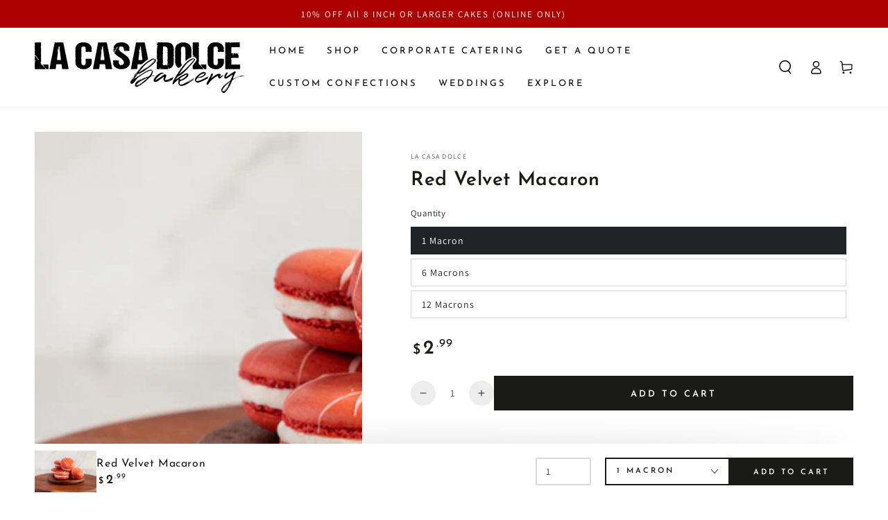

--- FILE ---
content_type: text/html; charset=utf-8
request_url: https://www.google.com/recaptcha/enterprise/anchor?ar=1&k=6LeHG2ApAAAAAO4rPaDW-qVpPKPOBfjbCpzJB9ey&co=aHR0cHM6Ly9sYWNhc2Fkb2xjZS5jYTo0NDM.&hl=en&v=PoyoqOPhxBO7pBk68S4YbpHZ&size=invisible&anchor-ms=20000&execute-ms=30000&cb=dzwx91fvyq8y
body_size: 48693
content:
<!DOCTYPE HTML><html dir="ltr" lang="en"><head><meta http-equiv="Content-Type" content="text/html; charset=UTF-8">
<meta http-equiv="X-UA-Compatible" content="IE=edge">
<title>reCAPTCHA</title>
<style type="text/css">
/* cyrillic-ext */
@font-face {
  font-family: 'Roboto';
  font-style: normal;
  font-weight: 400;
  font-stretch: 100%;
  src: url(//fonts.gstatic.com/s/roboto/v48/KFO7CnqEu92Fr1ME7kSn66aGLdTylUAMa3GUBHMdazTgWw.woff2) format('woff2');
  unicode-range: U+0460-052F, U+1C80-1C8A, U+20B4, U+2DE0-2DFF, U+A640-A69F, U+FE2E-FE2F;
}
/* cyrillic */
@font-face {
  font-family: 'Roboto';
  font-style: normal;
  font-weight: 400;
  font-stretch: 100%;
  src: url(//fonts.gstatic.com/s/roboto/v48/KFO7CnqEu92Fr1ME7kSn66aGLdTylUAMa3iUBHMdazTgWw.woff2) format('woff2');
  unicode-range: U+0301, U+0400-045F, U+0490-0491, U+04B0-04B1, U+2116;
}
/* greek-ext */
@font-face {
  font-family: 'Roboto';
  font-style: normal;
  font-weight: 400;
  font-stretch: 100%;
  src: url(//fonts.gstatic.com/s/roboto/v48/KFO7CnqEu92Fr1ME7kSn66aGLdTylUAMa3CUBHMdazTgWw.woff2) format('woff2');
  unicode-range: U+1F00-1FFF;
}
/* greek */
@font-face {
  font-family: 'Roboto';
  font-style: normal;
  font-weight: 400;
  font-stretch: 100%;
  src: url(//fonts.gstatic.com/s/roboto/v48/KFO7CnqEu92Fr1ME7kSn66aGLdTylUAMa3-UBHMdazTgWw.woff2) format('woff2');
  unicode-range: U+0370-0377, U+037A-037F, U+0384-038A, U+038C, U+038E-03A1, U+03A3-03FF;
}
/* math */
@font-face {
  font-family: 'Roboto';
  font-style: normal;
  font-weight: 400;
  font-stretch: 100%;
  src: url(//fonts.gstatic.com/s/roboto/v48/KFO7CnqEu92Fr1ME7kSn66aGLdTylUAMawCUBHMdazTgWw.woff2) format('woff2');
  unicode-range: U+0302-0303, U+0305, U+0307-0308, U+0310, U+0312, U+0315, U+031A, U+0326-0327, U+032C, U+032F-0330, U+0332-0333, U+0338, U+033A, U+0346, U+034D, U+0391-03A1, U+03A3-03A9, U+03B1-03C9, U+03D1, U+03D5-03D6, U+03F0-03F1, U+03F4-03F5, U+2016-2017, U+2034-2038, U+203C, U+2040, U+2043, U+2047, U+2050, U+2057, U+205F, U+2070-2071, U+2074-208E, U+2090-209C, U+20D0-20DC, U+20E1, U+20E5-20EF, U+2100-2112, U+2114-2115, U+2117-2121, U+2123-214F, U+2190, U+2192, U+2194-21AE, U+21B0-21E5, U+21F1-21F2, U+21F4-2211, U+2213-2214, U+2216-22FF, U+2308-230B, U+2310, U+2319, U+231C-2321, U+2336-237A, U+237C, U+2395, U+239B-23B7, U+23D0, U+23DC-23E1, U+2474-2475, U+25AF, U+25B3, U+25B7, U+25BD, U+25C1, U+25CA, U+25CC, U+25FB, U+266D-266F, U+27C0-27FF, U+2900-2AFF, U+2B0E-2B11, U+2B30-2B4C, U+2BFE, U+3030, U+FF5B, U+FF5D, U+1D400-1D7FF, U+1EE00-1EEFF;
}
/* symbols */
@font-face {
  font-family: 'Roboto';
  font-style: normal;
  font-weight: 400;
  font-stretch: 100%;
  src: url(//fonts.gstatic.com/s/roboto/v48/KFO7CnqEu92Fr1ME7kSn66aGLdTylUAMaxKUBHMdazTgWw.woff2) format('woff2');
  unicode-range: U+0001-000C, U+000E-001F, U+007F-009F, U+20DD-20E0, U+20E2-20E4, U+2150-218F, U+2190, U+2192, U+2194-2199, U+21AF, U+21E6-21F0, U+21F3, U+2218-2219, U+2299, U+22C4-22C6, U+2300-243F, U+2440-244A, U+2460-24FF, U+25A0-27BF, U+2800-28FF, U+2921-2922, U+2981, U+29BF, U+29EB, U+2B00-2BFF, U+4DC0-4DFF, U+FFF9-FFFB, U+10140-1018E, U+10190-1019C, U+101A0, U+101D0-101FD, U+102E0-102FB, U+10E60-10E7E, U+1D2C0-1D2D3, U+1D2E0-1D37F, U+1F000-1F0FF, U+1F100-1F1AD, U+1F1E6-1F1FF, U+1F30D-1F30F, U+1F315, U+1F31C, U+1F31E, U+1F320-1F32C, U+1F336, U+1F378, U+1F37D, U+1F382, U+1F393-1F39F, U+1F3A7-1F3A8, U+1F3AC-1F3AF, U+1F3C2, U+1F3C4-1F3C6, U+1F3CA-1F3CE, U+1F3D4-1F3E0, U+1F3ED, U+1F3F1-1F3F3, U+1F3F5-1F3F7, U+1F408, U+1F415, U+1F41F, U+1F426, U+1F43F, U+1F441-1F442, U+1F444, U+1F446-1F449, U+1F44C-1F44E, U+1F453, U+1F46A, U+1F47D, U+1F4A3, U+1F4B0, U+1F4B3, U+1F4B9, U+1F4BB, U+1F4BF, U+1F4C8-1F4CB, U+1F4D6, U+1F4DA, U+1F4DF, U+1F4E3-1F4E6, U+1F4EA-1F4ED, U+1F4F7, U+1F4F9-1F4FB, U+1F4FD-1F4FE, U+1F503, U+1F507-1F50B, U+1F50D, U+1F512-1F513, U+1F53E-1F54A, U+1F54F-1F5FA, U+1F610, U+1F650-1F67F, U+1F687, U+1F68D, U+1F691, U+1F694, U+1F698, U+1F6AD, U+1F6B2, U+1F6B9-1F6BA, U+1F6BC, U+1F6C6-1F6CF, U+1F6D3-1F6D7, U+1F6E0-1F6EA, U+1F6F0-1F6F3, U+1F6F7-1F6FC, U+1F700-1F7FF, U+1F800-1F80B, U+1F810-1F847, U+1F850-1F859, U+1F860-1F887, U+1F890-1F8AD, U+1F8B0-1F8BB, U+1F8C0-1F8C1, U+1F900-1F90B, U+1F93B, U+1F946, U+1F984, U+1F996, U+1F9E9, U+1FA00-1FA6F, U+1FA70-1FA7C, U+1FA80-1FA89, U+1FA8F-1FAC6, U+1FACE-1FADC, U+1FADF-1FAE9, U+1FAF0-1FAF8, U+1FB00-1FBFF;
}
/* vietnamese */
@font-face {
  font-family: 'Roboto';
  font-style: normal;
  font-weight: 400;
  font-stretch: 100%;
  src: url(//fonts.gstatic.com/s/roboto/v48/KFO7CnqEu92Fr1ME7kSn66aGLdTylUAMa3OUBHMdazTgWw.woff2) format('woff2');
  unicode-range: U+0102-0103, U+0110-0111, U+0128-0129, U+0168-0169, U+01A0-01A1, U+01AF-01B0, U+0300-0301, U+0303-0304, U+0308-0309, U+0323, U+0329, U+1EA0-1EF9, U+20AB;
}
/* latin-ext */
@font-face {
  font-family: 'Roboto';
  font-style: normal;
  font-weight: 400;
  font-stretch: 100%;
  src: url(//fonts.gstatic.com/s/roboto/v48/KFO7CnqEu92Fr1ME7kSn66aGLdTylUAMa3KUBHMdazTgWw.woff2) format('woff2');
  unicode-range: U+0100-02BA, U+02BD-02C5, U+02C7-02CC, U+02CE-02D7, U+02DD-02FF, U+0304, U+0308, U+0329, U+1D00-1DBF, U+1E00-1E9F, U+1EF2-1EFF, U+2020, U+20A0-20AB, U+20AD-20C0, U+2113, U+2C60-2C7F, U+A720-A7FF;
}
/* latin */
@font-face {
  font-family: 'Roboto';
  font-style: normal;
  font-weight: 400;
  font-stretch: 100%;
  src: url(//fonts.gstatic.com/s/roboto/v48/KFO7CnqEu92Fr1ME7kSn66aGLdTylUAMa3yUBHMdazQ.woff2) format('woff2');
  unicode-range: U+0000-00FF, U+0131, U+0152-0153, U+02BB-02BC, U+02C6, U+02DA, U+02DC, U+0304, U+0308, U+0329, U+2000-206F, U+20AC, U+2122, U+2191, U+2193, U+2212, U+2215, U+FEFF, U+FFFD;
}
/* cyrillic-ext */
@font-face {
  font-family: 'Roboto';
  font-style: normal;
  font-weight: 500;
  font-stretch: 100%;
  src: url(//fonts.gstatic.com/s/roboto/v48/KFO7CnqEu92Fr1ME7kSn66aGLdTylUAMa3GUBHMdazTgWw.woff2) format('woff2');
  unicode-range: U+0460-052F, U+1C80-1C8A, U+20B4, U+2DE0-2DFF, U+A640-A69F, U+FE2E-FE2F;
}
/* cyrillic */
@font-face {
  font-family: 'Roboto';
  font-style: normal;
  font-weight: 500;
  font-stretch: 100%;
  src: url(//fonts.gstatic.com/s/roboto/v48/KFO7CnqEu92Fr1ME7kSn66aGLdTylUAMa3iUBHMdazTgWw.woff2) format('woff2');
  unicode-range: U+0301, U+0400-045F, U+0490-0491, U+04B0-04B1, U+2116;
}
/* greek-ext */
@font-face {
  font-family: 'Roboto';
  font-style: normal;
  font-weight: 500;
  font-stretch: 100%;
  src: url(//fonts.gstatic.com/s/roboto/v48/KFO7CnqEu92Fr1ME7kSn66aGLdTylUAMa3CUBHMdazTgWw.woff2) format('woff2');
  unicode-range: U+1F00-1FFF;
}
/* greek */
@font-face {
  font-family: 'Roboto';
  font-style: normal;
  font-weight: 500;
  font-stretch: 100%;
  src: url(//fonts.gstatic.com/s/roboto/v48/KFO7CnqEu92Fr1ME7kSn66aGLdTylUAMa3-UBHMdazTgWw.woff2) format('woff2');
  unicode-range: U+0370-0377, U+037A-037F, U+0384-038A, U+038C, U+038E-03A1, U+03A3-03FF;
}
/* math */
@font-face {
  font-family: 'Roboto';
  font-style: normal;
  font-weight: 500;
  font-stretch: 100%;
  src: url(//fonts.gstatic.com/s/roboto/v48/KFO7CnqEu92Fr1ME7kSn66aGLdTylUAMawCUBHMdazTgWw.woff2) format('woff2');
  unicode-range: U+0302-0303, U+0305, U+0307-0308, U+0310, U+0312, U+0315, U+031A, U+0326-0327, U+032C, U+032F-0330, U+0332-0333, U+0338, U+033A, U+0346, U+034D, U+0391-03A1, U+03A3-03A9, U+03B1-03C9, U+03D1, U+03D5-03D6, U+03F0-03F1, U+03F4-03F5, U+2016-2017, U+2034-2038, U+203C, U+2040, U+2043, U+2047, U+2050, U+2057, U+205F, U+2070-2071, U+2074-208E, U+2090-209C, U+20D0-20DC, U+20E1, U+20E5-20EF, U+2100-2112, U+2114-2115, U+2117-2121, U+2123-214F, U+2190, U+2192, U+2194-21AE, U+21B0-21E5, U+21F1-21F2, U+21F4-2211, U+2213-2214, U+2216-22FF, U+2308-230B, U+2310, U+2319, U+231C-2321, U+2336-237A, U+237C, U+2395, U+239B-23B7, U+23D0, U+23DC-23E1, U+2474-2475, U+25AF, U+25B3, U+25B7, U+25BD, U+25C1, U+25CA, U+25CC, U+25FB, U+266D-266F, U+27C0-27FF, U+2900-2AFF, U+2B0E-2B11, U+2B30-2B4C, U+2BFE, U+3030, U+FF5B, U+FF5D, U+1D400-1D7FF, U+1EE00-1EEFF;
}
/* symbols */
@font-face {
  font-family: 'Roboto';
  font-style: normal;
  font-weight: 500;
  font-stretch: 100%;
  src: url(//fonts.gstatic.com/s/roboto/v48/KFO7CnqEu92Fr1ME7kSn66aGLdTylUAMaxKUBHMdazTgWw.woff2) format('woff2');
  unicode-range: U+0001-000C, U+000E-001F, U+007F-009F, U+20DD-20E0, U+20E2-20E4, U+2150-218F, U+2190, U+2192, U+2194-2199, U+21AF, U+21E6-21F0, U+21F3, U+2218-2219, U+2299, U+22C4-22C6, U+2300-243F, U+2440-244A, U+2460-24FF, U+25A0-27BF, U+2800-28FF, U+2921-2922, U+2981, U+29BF, U+29EB, U+2B00-2BFF, U+4DC0-4DFF, U+FFF9-FFFB, U+10140-1018E, U+10190-1019C, U+101A0, U+101D0-101FD, U+102E0-102FB, U+10E60-10E7E, U+1D2C0-1D2D3, U+1D2E0-1D37F, U+1F000-1F0FF, U+1F100-1F1AD, U+1F1E6-1F1FF, U+1F30D-1F30F, U+1F315, U+1F31C, U+1F31E, U+1F320-1F32C, U+1F336, U+1F378, U+1F37D, U+1F382, U+1F393-1F39F, U+1F3A7-1F3A8, U+1F3AC-1F3AF, U+1F3C2, U+1F3C4-1F3C6, U+1F3CA-1F3CE, U+1F3D4-1F3E0, U+1F3ED, U+1F3F1-1F3F3, U+1F3F5-1F3F7, U+1F408, U+1F415, U+1F41F, U+1F426, U+1F43F, U+1F441-1F442, U+1F444, U+1F446-1F449, U+1F44C-1F44E, U+1F453, U+1F46A, U+1F47D, U+1F4A3, U+1F4B0, U+1F4B3, U+1F4B9, U+1F4BB, U+1F4BF, U+1F4C8-1F4CB, U+1F4D6, U+1F4DA, U+1F4DF, U+1F4E3-1F4E6, U+1F4EA-1F4ED, U+1F4F7, U+1F4F9-1F4FB, U+1F4FD-1F4FE, U+1F503, U+1F507-1F50B, U+1F50D, U+1F512-1F513, U+1F53E-1F54A, U+1F54F-1F5FA, U+1F610, U+1F650-1F67F, U+1F687, U+1F68D, U+1F691, U+1F694, U+1F698, U+1F6AD, U+1F6B2, U+1F6B9-1F6BA, U+1F6BC, U+1F6C6-1F6CF, U+1F6D3-1F6D7, U+1F6E0-1F6EA, U+1F6F0-1F6F3, U+1F6F7-1F6FC, U+1F700-1F7FF, U+1F800-1F80B, U+1F810-1F847, U+1F850-1F859, U+1F860-1F887, U+1F890-1F8AD, U+1F8B0-1F8BB, U+1F8C0-1F8C1, U+1F900-1F90B, U+1F93B, U+1F946, U+1F984, U+1F996, U+1F9E9, U+1FA00-1FA6F, U+1FA70-1FA7C, U+1FA80-1FA89, U+1FA8F-1FAC6, U+1FACE-1FADC, U+1FADF-1FAE9, U+1FAF0-1FAF8, U+1FB00-1FBFF;
}
/* vietnamese */
@font-face {
  font-family: 'Roboto';
  font-style: normal;
  font-weight: 500;
  font-stretch: 100%;
  src: url(//fonts.gstatic.com/s/roboto/v48/KFO7CnqEu92Fr1ME7kSn66aGLdTylUAMa3OUBHMdazTgWw.woff2) format('woff2');
  unicode-range: U+0102-0103, U+0110-0111, U+0128-0129, U+0168-0169, U+01A0-01A1, U+01AF-01B0, U+0300-0301, U+0303-0304, U+0308-0309, U+0323, U+0329, U+1EA0-1EF9, U+20AB;
}
/* latin-ext */
@font-face {
  font-family: 'Roboto';
  font-style: normal;
  font-weight: 500;
  font-stretch: 100%;
  src: url(//fonts.gstatic.com/s/roboto/v48/KFO7CnqEu92Fr1ME7kSn66aGLdTylUAMa3KUBHMdazTgWw.woff2) format('woff2');
  unicode-range: U+0100-02BA, U+02BD-02C5, U+02C7-02CC, U+02CE-02D7, U+02DD-02FF, U+0304, U+0308, U+0329, U+1D00-1DBF, U+1E00-1E9F, U+1EF2-1EFF, U+2020, U+20A0-20AB, U+20AD-20C0, U+2113, U+2C60-2C7F, U+A720-A7FF;
}
/* latin */
@font-face {
  font-family: 'Roboto';
  font-style: normal;
  font-weight: 500;
  font-stretch: 100%;
  src: url(//fonts.gstatic.com/s/roboto/v48/KFO7CnqEu92Fr1ME7kSn66aGLdTylUAMa3yUBHMdazQ.woff2) format('woff2');
  unicode-range: U+0000-00FF, U+0131, U+0152-0153, U+02BB-02BC, U+02C6, U+02DA, U+02DC, U+0304, U+0308, U+0329, U+2000-206F, U+20AC, U+2122, U+2191, U+2193, U+2212, U+2215, U+FEFF, U+FFFD;
}
/* cyrillic-ext */
@font-face {
  font-family: 'Roboto';
  font-style: normal;
  font-weight: 900;
  font-stretch: 100%;
  src: url(//fonts.gstatic.com/s/roboto/v48/KFO7CnqEu92Fr1ME7kSn66aGLdTylUAMa3GUBHMdazTgWw.woff2) format('woff2');
  unicode-range: U+0460-052F, U+1C80-1C8A, U+20B4, U+2DE0-2DFF, U+A640-A69F, U+FE2E-FE2F;
}
/* cyrillic */
@font-face {
  font-family: 'Roboto';
  font-style: normal;
  font-weight: 900;
  font-stretch: 100%;
  src: url(//fonts.gstatic.com/s/roboto/v48/KFO7CnqEu92Fr1ME7kSn66aGLdTylUAMa3iUBHMdazTgWw.woff2) format('woff2');
  unicode-range: U+0301, U+0400-045F, U+0490-0491, U+04B0-04B1, U+2116;
}
/* greek-ext */
@font-face {
  font-family: 'Roboto';
  font-style: normal;
  font-weight: 900;
  font-stretch: 100%;
  src: url(//fonts.gstatic.com/s/roboto/v48/KFO7CnqEu92Fr1ME7kSn66aGLdTylUAMa3CUBHMdazTgWw.woff2) format('woff2');
  unicode-range: U+1F00-1FFF;
}
/* greek */
@font-face {
  font-family: 'Roboto';
  font-style: normal;
  font-weight: 900;
  font-stretch: 100%;
  src: url(//fonts.gstatic.com/s/roboto/v48/KFO7CnqEu92Fr1ME7kSn66aGLdTylUAMa3-UBHMdazTgWw.woff2) format('woff2');
  unicode-range: U+0370-0377, U+037A-037F, U+0384-038A, U+038C, U+038E-03A1, U+03A3-03FF;
}
/* math */
@font-face {
  font-family: 'Roboto';
  font-style: normal;
  font-weight: 900;
  font-stretch: 100%;
  src: url(//fonts.gstatic.com/s/roboto/v48/KFO7CnqEu92Fr1ME7kSn66aGLdTylUAMawCUBHMdazTgWw.woff2) format('woff2');
  unicode-range: U+0302-0303, U+0305, U+0307-0308, U+0310, U+0312, U+0315, U+031A, U+0326-0327, U+032C, U+032F-0330, U+0332-0333, U+0338, U+033A, U+0346, U+034D, U+0391-03A1, U+03A3-03A9, U+03B1-03C9, U+03D1, U+03D5-03D6, U+03F0-03F1, U+03F4-03F5, U+2016-2017, U+2034-2038, U+203C, U+2040, U+2043, U+2047, U+2050, U+2057, U+205F, U+2070-2071, U+2074-208E, U+2090-209C, U+20D0-20DC, U+20E1, U+20E5-20EF, U+2100-2112, U+2114-2115, U+2117-2121, U+2123-214F, U+2190, U+2192, U+2194-21AE, U+21B0-21E5, U+21F1-21F2, U+21F4-2211, U+2213-2214, U+2216-22FF, U+2308-230B, U+2310, U+2319, U+231C-2321, U+2336-237A, U+237C, U+2395, U+239B-23B7, U+23D0, U+23DC-23E1, U+2474-2475, U+25AF, U+25B3, U+25B7, U+25BD, U+25C1, U+25CA, U+25CC, U+25FB, U+266D-266F, U+27C0-27FF, U+2900-2AFF, U+2B0E-2B11, U+2B30-2B4C, U+2BFE, U+3030, U+FF5B, U+FF5D, U+1D400-1D7FF, U+1EE00-1EEFF;
}
/* symbols */
@font-face {
  font-family: 'Roboto';
  font-style: normal;
  font-weight: 900;
  font-stretch: 100%;
  src: url(//fonts.gstatic.com/s/roboto/v48/KFO7CnqEu92Fr1ME7kSn66aGLdTylUAMaxKUBHMdazTgWw.woff2) format('woff2');
  unicode-range: U+0001-000C, U+000E-001F, U+007F-009F, U+20DD-20E0, U+20E2-20E4, U+2150-218F, U+2190, U+2192, U+2194-2199, U+21AF, U+21E6-21F0, U+21F3, U+2218-2219, U+2299, U+22C4-22C6, U+2300-243F, U+2440-244A, U+2460-24FF, U+25A0-27BF, U+2800-28FF, U+2921-2922, U+2981, U+29BF, U+29EB, U+2B00-2BFF, U+4DC0-4DFF, U+FFF9-FFFB, U+10140-1018E, U+10190-1019C, U+101A0, U+101D0-101FD, U+102E0-102FB, U+10E60-10E7E, U+1D2C0-1D2D3, U+1D2E0-1D37F, U+1F000-1F0FF, U+1F100-1F1AD, U+1F1E6-1F1FF, U+1F30D-1F30F, U+1F315, U+1F31C, U+1F31E, U+1F320-1F32C, U+1F336, U+1F378, U+1F37D, U+1F382, U+1F393-1F39F, U+1F3A7-1F3A8, U+1F3AC-1F3AF, U+1F3C2, U+1F3C4-1F3C6, U+1F3CA-1F3CE, U+1F3D4-1F3E0, U+1F3ED, U+1F3F1-1F3F3, U+1F3F5-1F3F7, U+1F408, U+1F415, U+1F41F, U+1F426, U+1F43F, U+1F441-1F442, U+1F444, U+1F446-1F449, U+1F44C-1F44E, U+1F453, U+1F46A, U+1F47D, U+1F4A3, U+1F4B0, U+1F4B3, U+1F4B9, U+1F4BB, U+1F4BF, U+1F4C8-1F4CB, U+1F4D6, U+1F4DA, U+1F4DF, U+1F4E3-1F4E6, U+1F4EA-1F4ED, U+1F4F7, U+1F4F9-1F4FB, U+1F4FD-1F4FE, U+1F503, U+1F507-1F50B, U+1F50D, U+1F512-1F513, U+1F53E-1F54A, U+1F54F-1F5FA, U+1F610, U+1F650-1F67F, U+1F687, U+1F68D, U+1F691, U+1F694, U+1F698, U+1F6AD, U+1F6B2, U+1F6B9-1F6BA, U+1F6BC, U+1F6C6-1F6CF, U+1F6D3-1F6D7, U+1F6E0-1F6EA, U+1F6F0-1F6F3, U+1F6F7-1F6FC, U+1F700-1F7FF, U+1F800-1F80B, U+1F810-1F847, U+1F850-1F859, U+1F860-1F887, U+1F890-1F8AD, U+1F8B0-1F8BB, U+1F8C0-1F8C1, U+1F900-1F90B, U+1F93B, U+1F946, U+1F984, U+1F996, U+1F9E9, U+1FA00-1FA6F, U+1FA70-1FA7C, U+1FA80-1FA89, U+1FA8F-1FAC6, U+1FACE-1FADC, U+1FADF-1FAE9, U+1FAF0-1FAF8, U+1FB00-1FBFF;
}
/* vietnamese */
@font-face {
  font-family: 'Roboto';
  font-style: normal;
  font-weight: 900;
  font-stretch: 100%;
  src: url(//fonts.gstatic.com/s/roboto/v48/KFO7CnqEu92Fr1ME7kSn66aGLdTylUAMa3OUBHMdazTgWw.woff2) format('woff2');
  unicode-range: U+0102-0103, U+0110-0111, U+0128-0129, U+0168-0169, U+01A0-01A1, U+01AF-01B0, U+0300-0301, U+0303-0304, U+0308-0309, U+0323, U+0329, U+1EA0-1EF9, U+20AB;
}
/* latin-ext */
@font-face {
  font-family: 'Roboto';
  font-style: normal;
  font-weight: 900;
  font-stretch: 100%;
  src: url(//fonts.gstatic.com/s/roboto/v48/KFO7CnqEu92Fr1ME7kSn66aGLdTylUAMa3KUBHMdazTgWw.woff2) format('woff2');
  unicode-range: U+0100-02BA, U+02BD-02C5, U+02C7-02CC, U+02CE-02D7, U+02DD-02FF, U+0304, U+0308, U+0329, U+1D00-1DBF, U+1E00-1E9F, U+1EF2-1EFF, U+2020, U+20A0-20AB, U+20AD-20C0, U+2113, U+2C60-2C7F, U+A720-A7FF;
}
/* latin */
@font-face {
  font-family: 'Roboto';
  font-style: normal;
  font-weight: 900;
  font-stretch: 100%;
  src: url(//fonts.gstatic.com/s/roboto/v48/KFO7CnqEu92Fr1ME7kSn66aGLdTylUAMa3yUBHMdazQ.woff2) format('woff2');
  unicode-range: U+0000-00FF, U+0131, U+0152-0153, U+02BB-02BC, U+02C6, U+02DA, U+02DC, U+0304, U+0308, U+0329, U+2000-206F, U+20AC, U+2122, U+2191, U+2193, U+2212, U+2215, U+FEFF, U+FFFD;
}

</style>
<link rel="stylesheet" type="text/css" href="https://www.gstatic.com/recaptcha/releases/PoyoqOPhxBO7pBk68S4YbpHZ/styles__ltr.css">
<script nonce="V6Dnt4uKP25yIFGw_M6lBA" type="text/javascript">window['__recaptcha_api'] = 'https://www.google.com/recaptcha/enterprise/';</script>
<script type="text/javascript" src="https://www.gstatic.com/recaptcha/releases/PoyoqOPhxBO7pBk68S4YbpHZ/recaptcha__en.js" nonce="V6Dnt4uKP25yIFGw_M6lBA">
      
    </script></head>
<body><div id="rc-anchor-alert" class="rc-anchor-alert"></div>
<input type="hidden" id="recaptcha-token" value="[base64]">
<script type="text/javascript" nonce="V6Dnt4uKP25yIFGw_M6lBA">
      recaptcha.anchor.Main.init("[\x22ainput\x22,[\x22bgdata\x22,\x22\x22,\[base64]/[base64]/[base64]/[base64]/cjw8ejpyPj4+eil9Y2F0Y2gobCl7dGhyb3cgbDt9fSxIPWZ1bmN0aW9uKHcsdCx6KXtpZih3PT0xOTR8fHc9PTIwOCl0LnZbd10/dC52W3ddLmNvbmNhdCh6KTp0LnZbd109b2Yoeix0KTtlbHNle2lmKHQuYkImJnchPTMxNylyZXR1cm47dz09NjZ8fHc9PTEyMnx8dz09NDcwfHx3PT00NHx8dz09NDE2fHx3PT0zOTd8fHc9PTQyMXx8dz09Njh8fHc9PTcwfHx3PT0xODQ/[base64]/[base64]/[base64]/bmV3IGRbVl0oSlswXSk6cD09Mj9uZXcgZFtWXShKWzBdLEpbMV0pOnA9PTM/bmV3IGRbVl0oSlswXSxKWzFdLEpbMl0pOnA9PTQ/[base64]/[base64]/[base64]/[base64]\x22,\[base64]\\u003d\\u003d\x22,\x22JsKzQcKDwpfCnioDdDTCrWDDs2ksw6wVw4nDqCtwSHtRFcKww4pMw6pSwrIYw7LDhyDCrQTChsKKwq/DkQI/ZsKowpHDjxkrfMO7w47DlcK9w6vDoljCkVNUdsO1FcKnCsKLw4fDn8KOJRl4wpzCtsO/[base64]/CiHlnQHrDmAbDvMK2J8KJfxIQw4o5cTLCn1Buwqcgw7nDp8KMNVLCvWjDh8KbRsKqRsO2w6wUY8OIKcKNd1PDqhhbMcOCwqHCkzIYw6/Dl8OKeMKQUMKcEUtNw4l8w69zw5cLHQcbdXXCrTTCnMOnJjMVw6/Ci8OwwqDCpBBKw4ASwrPDsBzDshYQwonCmsODFsOpHcK7w4RkNcK3wo0dwp3CvMK2YicZZcO6E8KWw5PDgVkSw4s9wo/CsXHDjF1rSsKnw4A/wp8iMGLDpMOuYH7DpHRuTMKdHETDtGLCu1/DiRVCBMKoNsKlw5bDuMKkw43DrcKEWMKLw5LCgl3Dn2zDmTV1wrZdw5BtwqtMPcKEw7PDgMORD8KOwp/CmiDDqcK4bsOLwpzCmMOtw5DCpMKww7pawrcQw4F3ZirCggLDuXQVX8K3UsKYb8KQw43DhApHw4pJbjPCpQQPw7IkEArDvcK9wp7DqcKhwrjDgwNPw53CocOBDsOkw49Qw5kbKcKzw6VhJMKnwqHDnUTCncK3w7vCggELPsKPwohELyjDkMKsJlzDisOwHkV/TDTDlV3Cv3B0w7QPTcKZX8O7w7nCicKiC2HDpMOJwrTDlsKiw5d9w69FYsKvwr7ChMKTw7nDiFTCt8KzHxx7aUnDgsOtwpgyGTQwwqfDpEt8V8Kww6McUMK0TG3Cry/[base64]/[base64]/[base64]/[base64]/[base64]/[base64]/CksKow60Icl/[base64]/GMKkwoDCiXgjw7wewrtBE8K0wrh+wpzDnzLDqsKbH1DCti9sScO8FnTDriESOB5ja8Kyw6DCoMOGw5Fccl/[base64]/BCVsBMO9w7MXwq3CrBcKwrM9wpZzwpbChxVyJBVWTMKmwrfDjhzChcKxwpHDmy/ChTnDqn8BwqzDp2YGwrvDnjNaXMOJXRVyC8K2VcKVMh3DtMKxPsOlwo7CkMK+OhMJwoRFcS9cw5N3w4/Cl8OEw7DDnA7Dh8Opw45wa8OMbx/CjMOVL3Z/[base64]/DmMKsNcKkUsOVMhfDkcKGwqjCiA9fw5XDisKOO8OCw7cVBsOyw7TCoQNcIXk5wrF5b3PDn21Ow5fCosKBw48DwqvDlcKfwpfCj8KQPG3CkE/CtizDncOgw5RCd8OeesKvwqttBzbDmXDCgXhrw6J9RWXCkMK0w4rCqAkHH35mwoRhw71LwqU/K2nDs0XDuQRYwqZmwrsyw4Nlw43Di3XDhsKnw6fDvMK3Kj09w5/DvBXDu8KJwrbCvjvCr3hyWX5Fw4nDmDnDii5WB8OZe8O6w4s1M8OLw4nCq8KwPcOENUdwLV1YQcKBScK1wo55KWXCnsOow6cOMCYYw6o9UirCikrDv0kXw7PDgcK2KiPCqwoPUcOAG8O/wobDli0Xw7lKwofCr0d8FMOywq3DnMKIwrPDqMOmwoF/AMOswqAHwrDClBwjaR57LMKMw4rCt8Oyw5TCtMO3GUkjRlFUKMKdwqNFw7EJwrnDvsOUwobCtEFrw4VOwpbDk8KYw4jCvsKZYD0EwpcYPxoww7XDlyhrwpF0wqDDg8O3wpxGJHsYWMOgw6NVwosXRR12fMKew5Y/enEQbgvCn07DnB8Lw7zCr2rDj8OhL0pAQsKSw7zDuzLCux15ChrDiMOJw4kXwqZnZcK5w5jDs8K7wofDjcO9wpjCv8KOC8OZwq7Cuy3ClMKIwrNVU8KmOUpZwqPCk8Oow6zChwDDsFVew6PCpHUww5B/w47ChsOLHhbCmcOlw5hlwprCh20qXBHCpGrDt8K0w7PCnMK1DMK/w5tvHsKdw43CgcOuG0vDiUvCq290wpDDgSLCh8KhIh1PI13CpcOPWcKwXlrCmwjCjMKzwp4HwovCswrDomx3wrLDqCPCu2vDmMOnUsOMwojCg2hLLU3CmjQEB8KUOcOBdGkuR0XCpFdZREnCkSUOw6ZqwoDCh8KpNMOowpLCpMONwo/ChXlpc8KjRm/Ciz0Mw5bCicKaaXoZTMKXwrkbw4R3EWvDqsKyTMOna1vCvkzDksKww7VrblsJXgpsw7MawohRwprDicKdw6HDiSvCkycOF8KYw6sMEDTChMOywrBSIgZ/wp4rL8KrWgzDrxw5w57Dqi/CrGk8WjYmMAfDghoDwpPDisOpAVVUNsKCwoJgT8Kkw6bDuVY8CEEaT8KJRsO0wpTDj8OrwoINw7/DoDvCu8Kdw5F9wo57w6Q7Hl7DqWpxw5/Dr2vCmMKQVcKbwq0BwrnCncK6d8O8asKAwoBhWU3DrTpPecKEfsO1Q8K+wpgPcHbCksOiVsOsw6/[base64]/wrXChwTCusKPw6/[base64]/DgcOXNcOOPMONGsKxw6bCqishK8OdcsOxwohhw4fDnRDDpyfDksKbw6jCo0B1PcKtMUp7IwHCkcOtwpkSw5nCvMKGCGzCgC8zOMO6w7hzwqAfwrt/w4nDmcK8bEnDgsKKwq/DtG/Cg8K/[base64]/CnsKmAVzCsMKrcMOiNMOVw77Do8OHSgzDh8O5wrjCj8O2c8KwwonDq8ODw4tZwpU7AT8Yw51MdmhtRzHCmSLDmcKtQMOAT8OQw5JINMO3JcONw7cmwp/Dj8Kzw6vDiVHDjMKiSMO3ZHVYOhfDgcKSQ8KXwrjDuMOtwoAyw5jCpBY+KhHCkGwZGGoOHwosw7QkTsOgwpsyUxnChg/CiMKfwrUNw6FkPMKNaBPDhzFxe8KoQUBDw5jClcOQNcK0clNhw55KJnHCk8ONQA7DuyxCwr7CiMKLw60Cw7/DpsKdTsOXP17Du0nCosOKw5PClUwFwp7DsMOywo/[base64]/dj3Djy3CqMK+woPDrsOxw6xSPA7CrcOcCgnCjANoEQVQNMOZQ8KnZsKpwonDsjDDqMKEw7/DmkpAHAJlwrvDqsK4AsKtfsKuw5Qlwo3DlcKLecKjwokmwpTDsSkcEiJMw4XDs2IwH8Oswrwtwp7Dh8OOSxRSZMKAHTfCvmrDtcO0LsKlYB7Do8OzwqfDk13CnsKwcF0Gw5txTzvDgXoTwpJ5PsK4wqZeEMO2RQzDikYCwp40w4/DoGJ4wqNLJcOHCFzCthbCqFFaPVdrwrd0w4PCoU9jwqdQw59kRwHCrcOJOsOjwo3Ci0QSRVxfPzzDs8KMw5fDh8KFw4hlYsO8ZEJzwozDrjZ+w4TDtsK6FinDicKJwqIDcFXCq0V3w5gnwrPCoHgIF8O5fkpHw7QiMsK0wqMkwqJdH8OwYcOtw4hbEQzDgn/CmsKXD8KgPsKQLMK3w77CosKHw4c2w7LDo2A2wq7DlBnCmzV9w40LcsKlPmXDncK8wrjDrcKsY8OHXsONMm0UwrU6woInJcO3w6/[base64]/[base64]/CkFnDvj/ClVDCnMK6GcKZw41WwpTDlcOUA8OBQBQSEcOmUzIqe8K/[base64]/CjhfDmcK/w7VnPh5UwpcxJsOAcsKLAUUqNQXCuFjCisOVDsO8c8KKdCLDlMOqRcKBMUbCuyPDgMKndsOZw6fDtxsaFRB1wrPCjMKBw5DDkMKVw73Cj8KiPC5WwrrCuXbDlcOBw6k0Q2DDvsOSTgE4wq7DmsKbwpsGw7vCkG4bw7ESwoFSRWXDhgcEw7/DusOwFsKnw45bZAxqNEXDscKENXbCrMOzPFFcwr/[base64]/[base64]/wrDDlzQXw4TCtMO3bMKpS8O0wowcRV5ew5nDosKowqsTdxTDvMK3wqrDhm1uw47CtMO7XmzCr8O7AQrCpsKIEQvCqBM/wqnCqzjDpVFWw4dPdsK/J20hwp7CosKhw6vDrMK8w4fDgExvCcKtw7/CtsK5NWZ2w7bDiHwJw6nDk1dCw7fDrcOcTkDCnHfChsK5PEBsw5DCjsOFw4ABwq/CmcOswoh4w7jCkMK6cg5fK18NI8KPwq7CtFUYw6lSQX7CvcKsb8O1KMKkWQNnw4TDjyd1w6/[base64]/CnQFkC1DDq8KoUXXCg8KtwoFzw6vDsxbDkEXCtAnCvW/[base64]/[base64]/DgB3CjXbDglIIw4/DjsOlPyUGwonDgiYuw7gCw4QxwqFIXyw5w7JSwp5veX8VVUXDozfDtcOifGRJwqEVUlfCv3E5f8KTGMOpwqjCtSzCv8KRwqvCgMOzZMO1RznClHNvw6nDmW7Dt8OCw6EuworDpsOjHSXDrAgaw5HDrSxIUhfDsMOKwp4Yw5/DsANFPsKzwrRpwqjCjcKJwrjDl10bwpDCjcKtwoJ0wrZ+IsO9w5XCk8KmYcOKHMKqw7vCu8Oiw7JdwoXCkMKGw4ssQsK1ZsOaOMOGw7rCimHCn8OOCB/DnE7CllUfwpjCicKLDMOmw5UEwoU0OmESwpVFAMKSw5MKHmgrwroTwrrDjnbCqMKQGmRCw5jCtC9vKcOyw7/[base64]/CtwgjwppgUnsLBV/DisO0XcK9w7hGw4DDlxLCjiHDlxtQUcKgGmwMTgN3DsKRdsO6w7rDuXjCgsKIw7Iawo7DqinDksOwSsOPBMOsI3JeQEcEw6YHWnLCrMK3a2k3w6/[base64]/w6rDp8KKbAbDuQvDgQnDpnfCrcKgA8OYCC/Dm8OyBcKew7h3HDzCnEPDpgHDtzoewq/DrwYfwq3Cr8KgwoRywp9ZdnXDlcKSwrwCEm0Df8K/woPDk8KOA8O6M8KzwrgQLcOVw4PDmsKDID99w6/CgCJxcz86w4fCjMOPGMOtSUrCug59w58RKFfDuMOlw5FDJjUYF8O4wpwRU8KjF8Ksw4JDw6FdZxnCgHFZwoDDtMOpMXo6w785wrcQRcK8w7/CsWTDicOcJMO3woXCqwFFDhzDkcOKwr/CvyvDt1g5w5thYm/[base64]/HsKxw7HClMK+w4AoOsKaNhR4w6V1DcKDw78Yw6lZesKnw4YGwoU0wqLCocK7ID/Dtx3CoMO5w5vCukhgI8O8w7/DrSkMNSzDqWgPw4AhDcOtw4kIQX/Dr8KLfjYuw6hUa8OZw5bDsMKbI8KsSMKiw5/CoMKmVwl3w6ssRsKDN8O8woDDmyvCv8OYw4nDqywwf8KfPRbCuV02w5dAKmgIwrfDuFwYw4nDosOMw6giA8Kkwq3CmMOlA8OpwprCisOBwrrCr2nCsmx0V2rDt8KkE2dDwr7DucKfwrp9w7zDssOkwrbChwxkDX5UwodmwoLCnzc/w40ww6Ujw5rDq8Kpd8Koc8OtwpLCm8KUwqLCkmF+w5TDn8OXVSAtLsKjAAfDpzvCqQzCh8KAdsKdw4LCh8OeaEnCnMKLw5wPBcOEw67DvFrCiMKqFTLDt2bCkA3DlnbDlsOcw5xAw7LCrhLCulwzwrsBw55QdcKGY8OLw4Fzwr5pw6/Ckl3Dq0c0wrjDsSfCtA/Digs5w4PDqcK8w7BxbS/Dh0jCrMOsw5YRw5XDn8Krw5PDhEbCisKXwqDDrMOOwq9KIh7CuFHDqSADDGzDr186w78Xw6fCo3bCvGrCs8KUwo7CgS4IwpTCoMK8wrc5RcK3wpF/[base64]/CpmRSbXfDtMKAS8O5w508wpVVcAxUwo7DoMKFLsOcw5kHwqnCpMKSasOMbngywoAqQsKzwo7Cvk3CicOISMKVWUTDjyRDOsKXw4AGw5fDkcKZG0QaA0BpwoIlwroQGcKcw5E9wrTCl1lRw5/DjXN4woLDnSpKU8K+w6HDt8K9wrzDoixuWHnDmMOEDT8MbMKRGwjCrSnClsOOfF3Clw4MenjDsQzDicOTw6XDkcKeDELCr3sMwo7DtnxGwp3CvsKlwo9owpnDpSN8CQjDssOew5RpHMOnwoPDjlzDv8O+AQ7Ct3YywqvCrMKmw7g/[base64]/Cm8ObwqTCgCnCvQbCk8OEwp1GERJSJcO+d2p4w5d4w7NtWMKww4NHEFLChMOEwpXDncKdZMKfwqlvWjrCo3rCscKbVMOVw5LDk8O5wr3CksKxw7HCmTE3wrICJUPChUcNYkXCjxLCiMKKw7zDm1VQwr5Lw6chwrVOesOQUcKMLT/DssOrw7RGKGMBP8KYOzgAT8KWwqZkacO1B8OAecKiKVvDrT1pMcKewrBiwrLDlcKzwrLDhMKMTSpwwqlDD8OSwoDDs8K3BcKFHcOMw5Jpw5pHwq3Dh0DCvcKcCGYEWF3DoWnCvFQlLVxjWV/[base64]/CqsK9wpLCuMOXeMOPwpg3wr3DkMOLAT3Cm8KpacKjcBhQS8ORNHTCizYEw6vCpwzDm2PCqg3CgzrCoVAQwojCpjbDpcO9fx8wNMORwr5pw7xnw6/DrQAdw596M8KteRzCtsKcH8OqQ3/CjxPDohcsGygrLMOGKMKAw7gRw517O8OcwoLDh0dcNm7DkcKRwqN7GsOuN3DDqsOXwrLCj8KQwqocwr5QRXgbLVjCnF/CukvDpkzCosKBScO8UcOGKHLDvMONUj/Di3ZvdwfDvsKTbsOLwrURdHEQScODS8KTwq4SdsKuw7vDhGQGMCHCgj17wqlDwq/CrFrDhg1Ew4xFwp/[base64]/DhUN1JgTCpjdLTjdmw4FVSwnCvMOvIkHDrmhVwqstKAglw57DuMOAw6LDjMOHw59Gwo/[base64]/Ch8KGw6wXZ8KzwofCg8OjS8OqS8OYw75bOD5Bw4bCj27CicOJRcOnwp0+wpJdQ8OaL8Otw7UlwoYbFD/DviBhw5PCmwAMwqU7Mj7Cp8KCw4/Dp23CpAV7P8O/[base64]/CkcORwoBbZMOOXcO8AG/[base64]/DiSsyw7VLw7gXXMK2wpPDucKzw6gQw5fCpistw6HCgcK5wpbDvmlPwqx0wp5fPcKCw4fDuwLCoUTDlMOFW8OJw4TDocO/G8KgwqbCgsO6wocdw7FJX0PDscKFCRBwwovCosOCwonDs8KkwrF0wrfDk8O+wp0Vw7nClMOowr/Cm8ODcggjZ2/DgcKaP8OMfSLDggs1EHfDtQJkw7/DqSHCg8OuwrA+w6IxflwhU8KIw4prL1VOwozChGsiw7jDr8O8WBhxwooXw5LDhMOWNMKmw4XDkHxXw4XDosKkCijCiMOrw7HClzlYe2d1w5BDOMKTTyrChA3DhsKbBMKOKcOjwqDDrC/[base64]/CgETCtcK3w63CvsOOHMOOWTpTasKEGzkHwoJSw5/Dth1wwo4Mw4dDWXXDs8KtwqRFIMKjwpHClg16XcObw4LDplfChTcvw78PwrxMF8ONcTkxw4XDjcOhD3J8w4Aww5zDihtsw6PCpAgyfCHCqi1aQMKKw5zDhmNLDMOgXWUINsOfEisMw7DCjcKeSBnCm8ObwqnDsFEKwqjDjMOcw6pRw5DDusOEHcO/[base64]/CuMOlwoPCiknDscOZwqbDrBXCgEHCjnzClsOtZWTDuATDqsOOwpnCtMKQEMKRGMK4SsOmQsO6w6jClsKLwpDCkEp+NzZYEXZyT8OYNcOzw6TDhcONwqh5wrbDm2o/GMKqay8UPsOdXxNrw4UzwqgDOcKTfsOFL8KZbsOlJMKgw5JXe3LDsMOOwq8ve8O1w5drw4rCsGzCtMOPw6/[base64]/SRvCjcOpw4Rqw7knw4vCsMKdwoJBY1c1JMKke8KVw6Fhw4FdwrcrRMK3w7pVw45RwqErw5PDvMOTCcOKcihiw6DCh8KCQMOoC1TCg8K5w6XDtsKIwqp1B8K/[base64]/[base64]/[base64]/DuGnDhMK3CUzCglLCocOqwrJBOR0cwo1Uw5tAw5PCgMKHw6LCtcOKZMO2VGg4w7kNwrl1woUtw7DDjcO5UQ7DssKvRmLDixDDjQrDg8O5wpjCucKFc8KOVcKcw69oKsKOC8KBw5VpWFDDrmnDl8OSwo7DgmYdZMKhw6AoEEo9EWAnw63CsgvDuXIIbX/[base64]/CusKqw4vDjsOgw6xzcwPDtsOIIcKmwonDhmQ2wo7DnUojw5Idw6VDccKSwrJDw5dow4nDjRtTw5PDhMOvNV3DjyQQEmI6w7hCa8KRUQlEw4tOw6TCscO4BMKdQMKjQh/DhMKWZDLCuMOuBXQiPMO5w5HDpS/Cl2UlCcOVbUfCpsOqVjhSTMORw57DoMO6E1VBwqbDlQPCm8K5wqrCjsOww6gdw7XCvjI0wqkOwoZdwp4YThDDssK5woUdw6ZcKHgVw60kM8KUwrzDtQYFHMOFbcKAMMK3w5/DksKzKcKsLMOpw6LCuiDCtnXCoSXCvsKUwo/Cq8O/[base64]/DhhTDji9jCMOgwpYnI8KdbR/DjMKmw7Muwp3DgcOAYxLDk8KSwpMIw41xw47CuBJ3O8K7Ex1Ran7DhsKbdxUMwqTDrMK9ZcOsw4XCv2kiIcKYPMKOw7HCoy0udCzDlGNHOsKOKcKcw5sLKz7CgsOABgNuAg1NdC0YCcOrJkbDojHDrHMWwpjDjlNfw4VGwqvCgU/DlCVTVWTDvsOSaGTDh1Euw5jDvRLDmcOfSsO5GyxBw5zDpBTCon9WwpjCi8O1IMKQDMKSw5PCvMKvXk8ePnjCosK0PA/Ds8OCD8Kcf8OJEAXCvAN9wpTDu3jCuGvDsic5wrnDpsKywqvDq3N+QcOaw6gBLRkAwplfw5QrG8Ouw6InwpVWKXBlwrJmZcKbwobChsOTw7AJEcOaw7PDrsOzwrQ/CiTCrMKiFsKmbzLDsj4HwqrDlmHCvRJXw4jCi8KfKsKEBCDCnsK3wqA0F8Omw6fDoy8iwoo6M8OGTcOpwqPDpsOVOMKJw5R9IsO9FsO/SHJSwoDDmSHDjxTCrS3DmkbDqwJ/bTcichcow7jDhMOQwqJ7W8K+Y8OXw6vDoHPDrsK3wr12FMOgJEBdw5wiw4BYa8O8IiYxw6wsDcKKSMO8cirCgWROe8OsLUXDvTdGLMO9asOlwrVxFcO5DsOvYMOBw4UKXBIzcTrCqRXCqxTCsWFFD13Du8KOwovDvMOgEj7ClhnCjcO8w5zDpHPDncO/wpVdXQTDnHVHM1HCrcKVKX1yw7bCgsKYfnc0QcKPRkDDn8KofjjDvMKnw4QgN0ZYEMOvGMKQHElmMUfCgmXCnT8bw7TDjsKKwrVAfijCvntTP8KWw4LCuhLCoH/CucKDNMKCwq4ZWsKDaG4Rw4x4GcOZAw1+wr/DlWQ+YkxDw7PDhmIYwp1rwqdFUmQgaMO7w6VDw4tMU8KNw5ZCMMKXPcOgBV/DhsKBbytkwrrCs8OnYVwwPzXDpMOew6tmCxEow7kTwrLDgMKcL8O2wrs1w5HDj0rDh8K0w4PCtsOUcsO8c8Oyw6/[base64]/[base64]/DgHTCo3gKasOYw6Efwr9/[base64]/CrSdFw57DucKww5LCniPDh8Ocw5F0Bn7DhC5Uw7FwTmHCqx7CucOQelZfb8KpEsOZworDgnYiw6rDgznDrArDjcOawp4cVXLCncKPQQpYwqs/wqAQw7PCvsKFSQxWwrbCusOswq4cVWfDl8OSw5LDn2BIw4nCi8KSJR5jVcK8GMOjw6XDqD3DrMOWwoHDtMOVCMO2GMK9LMKRwprCjE/Dq0RiwrnClBVEfjtVwr4GczA+w67DlhLCq8K9A8ONbMONcsOIwqPCpcKTZcOtwoTDucOSesOFwrTDnsKiCWLCkhjDmUXClElgfVY/wqrDjXDCscOBwrzDq8OOwrVgK8KUwrZmFxNmwrlsw4F0wpHDsWE9w5HCvRYWAsOZwpTCs8KYcA/Cu8O9KMOfI8KtMBE1QG3CsMKUUMKCwqJ7w4jCiEcgwpk1w7XCv8KtUn4Xc2ocw6fDsx7CoWjCsUjDisOBHMK+wrLCtC3DlMKHYxLDiypRw4s5XMKpwrLDn8OcMMOWwrrChMOnDmLCp13Crk7CinHDsVolwoU9GsO1bMO/w7o9VcOvw67ClMO/w5lILVLDvsKEPRd/[base64]/wojDkAnDlxVlY8Kow73DsG3Co8K/HWzDgAZUw6fDkcOtwr1nwqcGesOgwpTDo8KgD0loRW/CuyIRwpk/wptcF8KJw4DDi8OxwqAdw6EJAgQxYxvCvMK1L0PDmsOndMOBWz/[base64]/Cq8OswoTDvcKbTzkZwp3CnMO3w5lPVijCqsOowqMicMOsby9+B8KsBCxFw6p8OcO0IyB8f8KEwpd4acKqATnCsHNew4VYwpzCl8OdwojCmVPCkcK0IsO7wpPCusKvdgfDmcKSwqbDijbCnnoxw5DDpUUjwoBNRx/CisKcw5/DoG7Cji/[base64]/w61gwq/[base64]/[base64]/KMKWH8KVBXFEw43DmMK9w5NYDnTDjRvCoEnCvllBOC/CgQjClsKGOMOIwowtajNMwpAYN3XCqzFyIipRFkI3L1RJwolVw5Yxw7c5BsK4AsOTdFjCsyNVNg/Dq8O4wpTDo8OawoN/UMOeAlnCvVfDmkldwqh9c8OQSgxCw7Jbwp3Dv8Oawqh/dmkSw7IuX1TCisKofxMKZFtBTU9vZwBtw7tawq/CthQRw4UUwoUwwrEOwqlKwptnw70Ww5LCsyjCnzkVw7LDjF8WBhIkASc5wqc+OUkQCDXCpMOXwrzDl0TCij/[base64]/CkWHDlsKqHVTCg8K2wrMVwqrCsR3DrUUjw4ArAsKXwqYDwpkhNGPCkMOyw6spwoLCrzzClClaIHPDkMO9Jw4kwpgMwoN0cwLDoR/Dp8Kbw4I7w6zChWB5w7ckwqB9IWTCr8Kkw4Mkw4Mvw5dkw40Lwo9owrkYMRhkwpHDujPDlcKMw4XDqEEQQMKbwo/Cn8O3AUwRTgHCrsKBOSLDt8KpMcOow6jDtkJ+CcK4w6V6OsOFwoR6T8KRVMKTY2ouwrPDl8O2w7bCklsrw7lQwrPCrGbDusK6YwZ2w7F9wr5DHSnCpsOvfBfDli4mwpoBw7ZCUcKpRxEWwpfCn8KIGMO4w5MHwoU6eWwtIS/Dh2Z3WMOCZ2jDq8OvQsOAdWwpcMOnEsOOwprDpC/[base64]/MMKtZsOnbDvDqDPCncO+wpbCi8OPOTQTw47DhsOFwrtbw4rCncKkwqTDlcKDLnHDqlbCjE/DmFrDqcKCaHLDnlsAW8OUw6g8H8OifMOQw7sAw6zDoH3DiUkSw43DkMKew6NUQMK6CiUFKsOPFmzCtTzDn8OHUSEBZ8KISCAGwqBNZErDglALbi7CvsOPwo5ebH/Cr3LCr1fDjxU5w693w6TDo8KBwpvClsK8w6fDo2fCocK7JWzCr8OvBcKXwq0iF8KzacOww6svw6wmcEfDoA7DlnM2csKAGFrClTfDqHkeKSQvwr4zw4RAw4Aiw5/CvjPCicONw5wQcMKje1rChCEUwqDDksOwWH8RTcKkF8KCYEvDrcKvLAgyw5F+KcOfZMOuIgk8J8OiwpbDv1Vrw6gXwobCqiTCpzPCiWMqOmPDuMO8woXClMKzdGvCvsO1UlM4QFkDw6/DlsKjOsKfaBfCtMOCRgIcZXk0w51NLMKXwpLCsMKAwqBJX8KjY3IYw4rCmg9zKcKuw6jCiAo/ZRc/w63DuMOkdcOYwqvDoldjIcKmVw/[base64]/CixbDohkwSMKTcm3DgxhQM8KSw79Bw4R2bcOsPAM9w5TCnwJle19Hw5zDkMKfNjDChsOawrvDlsOMw5UwBVl6wpnCocKyw69uCsKlw5vDg8OLBMK0w7TCsMKYwqzDqEQoFsKWw4ddw556IMK/w4PCv8KxNmjCu8O/SD/CosO1DHTCq8KbwrHCiljDlwHDqsOjw5JDwqXCu8OZKHnDvR/CnVnDnMOawo3Dk0rDrEgsw7wqf8ObdcOGwrvDnhXCvUPCviDDu0x6IF1Qwq5Hwq7Dhh4wXcO4NMOGw4tVWBgMwr4+S3bDmXPDqMO5w7/Dq8KpwohXwr9kw5gMe8OHwpN0wqbDiMKhw7Q9w5nCg8KGVsOdecOOAMOKEGp4wqoYwqZgMcOww5grGCjCn8OnFMKQTzDCqcOawoPDoATCu8KYw5IzwqopwoQ3w5nCoSA8I8KlaHFNGsKyw5JaGRQvwpzCmFXCozVBw6DDuFfDsnrClGZ3w5gxwo/Dk2kIKE3DvGbCn8Kuwq5Mw4doEcKaw5LDnmHDkcOxwphHw7vDpsOJw4rCnA3DnsKow6EabcO3dCfDsMOsw4slMVBZw5ZYRsOXwp/Du17DhcOWwoDCljTCmcKgL1XDj2DCth3ClglLIsKsPcOvZ8KLUsK8w4dqUMOoXE5uwqFZPMKYw6rCkBcaF0B+dEJiw4vDocKRw5k+b8OZBxAIaxN+Z8K7fn50ExJnIBtXwqoQTcO8w6ktwr/Cg8OSwrplOAtjA8Kjw71RwrXDs8OSY8O9bsO1w47CusKkIUoZwobCuMKCAMKrTMK9w6PCssKcwplfdzEWSMOeY01YblICw6XCkMKJK3hlciBrB8Kaw49+w7FbwoU4wrZ/wrXCsXE1CsOuw5IDQsOcwrXDrSQOw6jDt1vCoMKKYWTCs8OpRSxAwrRxw4xnw4VFWMOvbMO5JgPCtMOmFsKJQC0DeMOdwqk1w4RQMcOmRGQcwrPCqkEcL8KiNGnDvHbDgsK4w5/Cn1NNf8K9NcK5Jy7Cg8OObnvCkcO0DE/CpcK2Gn/DosKOeB7CoFfChFnChSPCjnHDoGFywpjCssOOFsKmw6Ymw5dTw4fCmMOSJz91ch1JwpzCl8KYw5IOw5XCiljDjkIyLGnClcOARR7Do8KYXELDrsKDSlTDgi/Ds8OyEQXCuQvDr8Khwq0gcsOaJHR7w7VvwrnCn8K9w6ZuC0YYw7/DusKMCcKWwpHDi8OYw4hjw7Y7OBQDDDDDg8KoV2jDmMO7wqrCpmXCvTXCi8KxZ8Krw41dwo3Ch1pqeygDw7LCoSvDosK3w5vCqlMXwpE5w75cKMOCwrvDt8OAK8KEwol0w61vwoM/A0knPgnCrg3DmUjDh8OrPcKoBi4vwqhqNMONdyJzw5vDjsKRbX3Cr8K6OWJKSMKcdsO1NUvDtVUWw4RNNU/DiRggFW3CrMKcF8OCw6TDsnAsw4csw4wTwofDixYpwqPCqcOAw5B+wobDrcKww5c/C8OMworDlh8bbMKzM8OiCToSw7xFCzHDg8OkT8Kxw7kZTcKrXV/DoW3CrMK2wqPCtMKSwp4sA8KCVMKZwo7DiMONw409woDDv0nCgMO/wqckf3xvChAKw5XCsMKEZcObbMKuISnCnCPCpsOVw60Iwps1VcOySAxYw6bCk8KIGlsZUjPCkcKGJWbDmEpsPcO/EsKaXgYjwoLDtsO4wq/Dvg0gB8Kjw4PCjcOIw7oDw5x2wr1iwr/DkMOsUcObNMOLw4ELw50BOcOhcnB0w5jCqhhEw7/Ct244wrDDiA3CkH9PwqzCiMO/wqtvFRXCoMOGwoUJG8OJe8KdwpU/AsOENGoednXDrMKlXMOZGcOkOxIHC8OgKcKRE2FOCQDDpsOAw4tmZ8OnTkgmFChXwrvCtMOxdlzDhyXDl3PDkR3CkMKEwqUTfMOuwrHClDrCncOAUSTDokgWeFFPbsKKZsKhVhTDuzREw5sgFHrDh8KvworClsOIHBBZw5/DmmV3YCfCjsKrwrbCqcOkw4DDq8KLw7HDvMOgwphQa1bCtsKXa1YjDsOAw50hw6PDhcO1w7nDpAzDpMKIwrDCscKvwp4GIMKtDGnDncKLS8KtB8O6wq/DohpnwqR4wrsGb8K0CDnDj8K4w7/DulDCuMOgwqrCtsKtVBwKwpPCmcKdwozCjkRxw7h1S8Kkw5hxCsKEwoBRwpJ5VSR/TGXDijNBagdHw5l8w6zDi8KqwoHChQNhw44SwpsPOwwsw4jDg8KqQ8O/dMOtR8K2QjMAwrRZw7jDpnXDq3vCizo2CMKzwoBNVMOLwpByw73DmGXDvT4PwrTDvcOtw5bCrsKMUsKSwoDDgcOiwoZQf8KeThtMwpHCicOAwrnCg3slBiM/PcK3OkDCgsKMWQTDjMK0w67DpcK3w7/CtMOGFsKqwqXDpsOKYcOoRcOKwoVTBwjDuz5HdsO/wr3DkMO0aMKZecKhwrNjLF/DuEvDrxEZfShpTHlWJwZWwrYnw4BTwpHCr8K5K8OAw7vDnUZLWVd4bcKtTn/DpcKpw5XCp8KIWVHDksOWGHjDk8KmA1vDoRpMwr/[base64]/[base64]/CoMKxeMK6wop3wpzDhk51XUrDhzfCsktMD1s+wrLDiG/Dv8O/cB3CtsKdTMKjDcKsPm3Cp8KewprDjsO1PWfCkT/Dqm8Rwp7CgcOJw6/Dh8KPwoRQHjbCocKGwp5LG8O0wr7DkRfDqMOKworDr3MtesOKwoJgB8K2wqvDrUkoEAzDjmZkwqLDlsKhw5MEeQrCvydDw5TCp1sWP3/DmGJQQ8O2w7hUDMOZZg9ww5XCkcKJw5nDmMOAw5vCu3PDm8Otw6nCkgjDu8Olw7fCjMKVwrNeChvDtcKWw6PDqcOAOAw6IDPDicO5w6dHVMOqJsKjw74PY8O+w605wojDvsKmw4rDgMKHw4rCnHPDlADCjF3DjMOwbsKWYMKzVcO9wpHCg8OKLXnCsFBowrp6wqQbw6/CuMKCwqR0wqXCmXszeyAHwrg9w67DnwDCpGdVwrzCoClZB3rDjlR2wqrDrjDDucKvb2t+O8OVw5zCtMKhw5onL8Kjw4bCiGjCjD3DnwMcw6hiNH5gw5s2wosvw6BwHMKKSWLDqMO1AB7CkmLCthnCoMKlSz0ow5jCm8ONTx/Dn8KCYcKZwpc+SMO0w78dV3lOeQ4NwozCt8K2J8Kdw7LDtMOgQ8Kaw5xGJ8KBPhLCo2LDk3DCg8KTwpnCpwQAwqtYNsKcP8KIPcK0OMKafBvDgcO3wogaCj7CvR1+w5HCty5gw5luO1xww45ww6hOw4/Dg8KJbsKVCzsNw6tmHcKGwqXDhcK9TTrDqT8yw7dgwp3DmcOBNkrDo8OaIXDDisKgwpLCvsODw43CoMOcWcOKLHrDgsKSDcKdwrg5Qy/DjMOuwpB+Y8K3wprDg0YJWcO5Q8KUwrvCoMK3KCXCo8KYN8KIw5bDuDPCsBjDt8OQPSY6wq3DscOdSAsPwoVBwrQ9VMOuw7VPLsKlwpPDqxPCpQ0kOcKqw6bCsD1rw6/[base64]/[base64]/CkV0XHsOrYX/DlsK/wqoWwqDCtMKGw6PCmyIdwoI4wonCs2LDpyZVBQcGE8O2w6jDtsO4DcOLYMKrF8OcQzJuBRR1GMKewqRwWRfDm8Kmw6LCmn4nw6XCgnFGDMKMYi7Di8K8w5zDvcOEcTllDcKoUXXDpwkqw6bClcKFMcKNw4rDswrDpxTDn2/CjzPCk8OBwqDDmcKow4xwwoXDlVTClMKICiQswqAYw57CocOPwp3ClsKBwrtYwoHCrcK6LWfDoHjCmUolCcO/fMKBHVR4NxPDhl83w5s8wqzDsWoxwqk1w4lKCA7DvMKFwoLDn8KKZ8K8CcKEcGPCs0vDg3PDvcKXKlvDgMKeHQtaw4bCn1PDiMO3wrPDr2/[base64]/E2rDscOvwqvDgMKVwp/Dr8K8NxfDrz9VwpsqdsKMK8OkU1jCgxIlXTIxwrHCi2cqVgJDQMKtH8KswqAiwpBCasKrGB3CiUTDjMK/[base64]/DtmAKX2nDplTCusO1F8KoEFZmOjRpasKuw40Iwr3Cp1FUw6powppMKUl1w6AlEAXCh1HDnB1jw6tOw7DCvMKjRsK9ETcJwrjCr8O6PAN7wpYhw7ZzchfDsMObw50iQMO9wrTDhTpfP8O4wrPDtU0NwqNoOMOSX2jDkU/CnsOCw7pOw7DCtsKBwrrCvMK8aWPDgMKMwoZNN8OJw63DinIvwr0zNQF8wrd7w6vDpMOXezYkw6Z3w7LDn8K0AcKAwpZew4IgD8K7woUlwpfDrhleOjZJwoJ9w7vDk8K6wrHCkUxww69Zw6nDvA/DgsOUwoYDSMO1TiHDjFRUQlPDusKLOcOww548WizCg102dMOJwq3CkcOawqnDt8KSwrvCjMKuMR7Dp8OQaMK4wrjCmjpSP8Obw6LCt8K+wrnCsGvDkMOpVgJmfsObM8KvDTgzTsK/Py/DncO4PBYDwrgjcHAlwqTDmMOswp3DpMO4R2xjwpYFw6sYw5LDuHIpw5oIw6TCrMOdQMOww6HCgVnCm8KOAh0NSsKow6nCmnY2ZC/DvFHDrDxAwrXDhMKDaDTDhh90KsOWwr/DlGHDhsOEw51pw71GJGoJPTpywojCm8KHwp5qMlvDnT7DvsOuw7LDkQ/DqsOUDDzDg8KVIsKDV8KZwpjCoRbCkcOPw5nCrSjDmMOTw6HDkMOyw6l1w7ooecOqRSjCgcOHwpXCtmzCmMOlw6LDoAE+MsO6w77DvQzCp2LCpMKDCw3DjQPClcOZbFjCtGNhfsK2woTDnwobfiPDsMKEw5w4aFR2wq7CiwXDpBYl\x22],null,[\x22conf\x22,null,\x226LeHG2ApAAAAAO4rPaDW-qVpPKPOBfjbCpzJB9ey\x22,0,null,null,null,1,[21,125,63,73,95,87,41,43,42,83,102,105,109,121],[1017145,768],0,null,null,null,null,0,null,0,null,700,1,null,0,\[base64]/76lBhnEnQkZnOKMAhmv8xEZ\x22,0,0,null,null,1,null,0,0,null,null,null,0],\x22https://lacasadolce.ca:443\x22,null,[3,1,1],null,null,null,1,3600,[\x22https://www.google.com/intl/en/policies/privacy/\x22,\x22https://www.google.com/intl/en/policies/terms/\x22],\x22T4WDESaTU1dXiKJowrDlhT+Q4NIF14ZgHOTIh4WDOSk\\u003d\x22,1,0,null,1,1768844666501,0,0,[98,136],null,[179,213,138],\x22RC-Ei0INEcQNzNDcA\x22,null,null,null,null,null,\x220dAFcWeA7y6aL9peLrO2XRKTa2GvRAoUTHbgwlG1e96nLYaKxwRzHXxYxnb7DZJTBLzDjhQ6uYrnplLiOcHC3X5lFweiKTTB-jOg\x22,1768927466479]");
    </script></body></html>

--- FILE ---
content_type: text/html; charset=utf-8
request_url: https://www.google.com/recaptcha/enterprise/anchor?ar=1&k=6LdEwsYnAAAAAL9T92sOraT4CDI-QIVuDYAGwdOy&co=aHR0cHM6Ly9sYWNhc2Fkb2xjZS5jYTo0NDM.&hl=en&v=PoyoqOPhxBO7pBk68S4YbpHZ&size=invisible&anchor-ms=20000&execute-ms=30000&cb=gq4jz2yf0j2
body_size: 48728
content:
<!DOCTYPE HTML><html dir="ltr" lang="en"><head><meta http-equiv="Content-Type" content="text/html; charset=UTF-8">
<meta http-equiv="X-UA-Compatible" content="IE=edge">
<title>reCAPTCHA</title>
<style type="text/css">
/* cyrillic-ext */
@font-face {
  font-family: 'Roboto';
  font-style: normal;
  font-weight: 400;
  font-stretch: 100%;
  src: url(//fonts.gstatic.com/s/roboto/v48/KFO7CnqEu92Fr1ME7kSn66aGLdTylUAMa3GUBHMdazTgWw.woff2) format('woff2');
  unicode-range: U+0460-052F, U+1C80-1C8A, U+20B4, U+2DE0-2DFF, U+A640-A69F, U+FE2E-FE2F;
}
/* cyrillic */
@font-face {
  font-family: 'Roboto';
  font-style: normal;
  font-weight: 400;
  font-stretch: 100%;
  src: url(//fonts.gstatic.com/s/roboto/v48/KFO7CnqEu92Fr1ME7kSn66aGLdTylUAMa3iUBHMdazTgWw.woff2) format('woff2');
  unicode-range: U+0301, U+0400-045F, U+0490-0491, U+04B0-04B1, U+2116;
}
/* greek-ext */
@font-face {
  font-family: 'Roboto';
  font-style: normal;
  font-weight: 400;
  font-stretch: 100%;
  src: url(//fonts.gstatic.com/s/roboto/v48/KFO7CnqEu92Fr1ME7kSn66aGLdTylUAMa3CUBHMdazTgWw.woff2) format('woff2');
  unicode-range: U+1F00-1FFF;
}
/* greek */
@font-face {
  font-family: 'Roboto';
  font-style: normal;
  font-weight: 400;
  font-stretch: 100%;
  src: url(//fonts.gstatic.com/s/roboto/v48/KFO7CnqEu92Fr1ME7kSn66aGLdTylUAMa3-UBHMdazTgWw.woff2) format('woff2');
  unicode-range: U+0370-0377, U+037A-037F, U+0384-038A, U+038C, U+038E-03A1, U+03A3-03FF;
}
/* math */
@font-face {
  font-family: 'Roboto';
  font-style: normal;
  font-weight: 400;
  font-stretch: 100%;
  src: url(//fonts.gstatic.com/s/roboto/v48/KFO7CnqEu92Fr1ME7kSn66aGLdTylUAMawCUBHMdazTgWw.woff2) format('woff2');
  unicode-range: U+0302-0303, U+0305, U+0307-0308, U+0310, U+0312, U+0315, U+031A, U+0326-0327, U+032C, U+032F-0330, U+0332-0333, U+0338, U+033A, U+0346, U+034D, U+0391-03A1, U+03A3-03A9, U+03B1-03C9, U+03D1, U+03D5-03D6, U+03F0-03F1, U+03F4-03F5, U+2016-2017, U+2034-2038, U+203C, U+2040, U+2043, U+2047, U+2050, U+2057, U+205F, U+2070-2071, U+2074-208E, U+2090-209C, U+20D0-20DC, U+20E1, U+20E5-20EF, U+2100-2112, U+2114-2115, U+2117-2121, U+2123-214F, U+2190, U+2192, U+2194-21AE, U+21B0-21E5, U+21F1-21F2, U+21F4-2211, U+2213-2214, U+2216-22FF, U+2308-230B, U+2310, U+2319, U+231C-2321, U+2336-237A, U+237C, U+2395, U+239B-23B7, U+23D0, U+23DC-23E1, U+2474-2475, U+25AF, U+25B3, U+25B7, U+25BD, U+25C1, U+25CA, U+25CC, U+25FB, U+266D-266F, U+27C0-27FF, U+2900-2AFF, U+2B0E-2B11, U+2B30-2B4C, U+2BFE, U+3030, U+FF5B, U+FF5D, U+1D400-1D7FF, U+1EE00-1EEFF;
}
/* symbols */
@font-face {
  font-family: 'Roboto';
  font-style: normal;
  font-weight: 400;
  font-stretch: 100%;
  src: url(//fonts.gstatic.com/s/roboto/v48/KFO7CnqEu92Fr1ME7kSn66aGLdTylUAMaxKUBHMdazTgWw.woff2) format('woff2');
  unicode-range: U+0001-000C, U+000E-001F, U+007F-009F, U+20DD-20E0, U+20E2-20E4, U+2150-218F, U+2190, U+2192, U+2194-2199, U+21AF, U+21E6-21F0, U+21F3, U+2218-2219, U+2299, U+22C4-22C6, U+2300-243F, U+2440-244A, U+2460-24FF, U+25A0-27BF, U+2800-28FF, U+2921-2922, U+2981, U+29BF, U+29EB, U+2B00-2BFF, U+4DC0-4DFF, U+FFF9-FFFB, U+10140-1018E, U+10190-1019C, U+101A0, U+101D0-101FD, U+102E0-102FB, U+10E60-10E7E, U+1D2C0-1D2D3, U+1D2E0-1D37F, U+1F000-1F0FF, U+1F100-1F1AD, U+1F1E6-1F1FF, U+1F30D-1F30F, U+1F315, U+1F31C, U+1F31E, U+1F320-1F32C, U+1F336, U+1F378, U+1F37D, U+1F382, U+1F393-1F39F, U+1F3A7-1F3A8, U+1F3AC-1F3AF, U+1F3C2, U+1F3C4-1F3C6, U+1F3CA-1F3CE, U+1F3D4-1F3E0, U+1F3ED, U+1F3F1-1F3F3, U+1F3F5-1F3F7, U+1F408, U+1F415, U+1F41F, U+1F426, U+1F43F, U+1F441-1F442, U+1F444, U+1F446-1F449, U+1F44C-1F44E, U+1F453, U+1F46A, U+1F47D, U+1F4A3, U+1F4B0, U+1F4B3, U+1F4B9, U+1F4BB, U+1F4BF, U+1F4C8-1F4CB, U+1F4D6, U+1F4DA, U+1F4DF, U+1F4E3-1F4E6, U+1F4EA-1F4ED, U+1F4F7, U+1F4F9-1F4FB, U+1F4FD-1F4FE, U+1F503, U+1F507-1F50B, U+1F50D, U+1F512-1F513, U+1F53E-1F54A, U+1F54F-1F5FA, U+1F610, U+1F650-1F67F, U+1F687, U+1F68D, U+1F691, U+1F694, U+1F698, U+1F6AD, U+1F6B2, U+1F6B9-1F6BA, U+1F6BC, U+1F6C6-1F6CF, U+1F6D3-1F6D7, U+1F6E0-1F6EA, U+1F6F0-1F6F3, U+1F6F7-1F6FC, U+1F700-1F7FF, U+1F800-1F80B, U+1F810-1F847, U+1F850-1F859, U+1F860-1F887, U+1F890-1F8AD, U+1F8B0-1F8BB, U+1F8C0-1F8C1, U+1F900-1F90B, U+1F93B, U+1F946, U+1F984, U+1F996, U+1F9E9, U+1FA00-1FA6F, U+1FA70-1FA7C, U+1FA80-1FA89, U+1FA8F-1FAC6, U+1FACE-1FADC, U+1FADF-1FAE9, U+1FAF0-1FAF8, U+1FB00-1FBFF;
}
/* vietnamese */
@font-face {
  font-family: 'Roboto';
  font-style: normal;
  font-weight: 400;
  font-stretch: 100%;
  src: url(//fonts.gstatic.com/s/roboto/v48/KFO7CnqEu92Fr1ME7kSn66aGLdTylUAMa3OUBHMdazTgWw.woff2) format('woff2');
  unicode-range: U+0102-0103, U+0110-0111, U+0128-0129, U+0168-0169, U+01A0-01A1, U+01AF-01B0, U+0300-0301, U+0303-0304, U+0308-0309, U+0323, U+0329, U+1EA0-1EF9, U+20AB;
}
/* latin-ext */
@font-face {
  font-family: 'Roboto';
  font-style: normal;
  font-weight: 400;
  font-stretch: 100%;
  src: url(//fonts.gstatic.com/s/roboto/v48/KFO7CnqEu92Fr1ME7kSn66aGLdTylUAMa3KUBHMdazTgWw.woff2) format('woff2');
  unicode-range: U+0100-02BA, U+02BD-02C5, U+02C7-02CC, U+02CE-02D7, U+02DD-02FF, U+0304, U+0308, U+0329, U+1D00-1DBF, U+1E00-1E9F, U+1EF2-1EFF, U+2020, U+20A0-20AB, U+20AD-20C0, U+2113, U+2C60-2C7F, U+A720-A7FF;
}
/* latin */
@font-face {
  font-family: 'Roboto';
  font-style: normal;
  font-weight: 400;
  font-stretch: 100%;
  src: url(//fonts.gstatic.com/s/roboto/v48/KFO7CnqEu92Fr1ME7kSn66aGLdTylUAMa3yUBHMdazQ.woff2) format('woff2');
  unicode-range: U+0000-00FF, U+0131, U+0152-0153, U+02BB-02BC, U+02C6, U+02DA, U+02DC, U+0304, U+0308, U+0329, U+2000-206F, U+20AC, U+2122, U+2191, U+2193, U+2212, U+2215, U+FEFF, U+FFFD;
}
/* cyrillic-ext */
@font-face {
  font-family: 'Roboto';
  font-style: normal;
  font-weight: 500;
  font-stretch: 100%;
  src: url(//fonts.gstatic.com/s/roboto/v48/KFO7CnqEu92Fr1ME7kSn66aGLdTylUAMa3GUBHMdazTgWw.woff2) format('woff2');
  unicode-range: U+0460-052F, U+1C80-1C8A, U+20B4, U+2DE0-2DFF, U+A640-A69F, U+FE2E-FE2F;
}
/* cyrillic */
@font-face {
  font-family: 'Roboto';
  font-style: normal;
  font-weight: 500;
  font-stretch: 100%;
  src: url(//fonts.gstatic.com/s/roboto/v48/KFO7CnqEu92Fr1ME7kSn66aGLdTylUAMa3iUBHMdazTgWw.woff2) format('woff2');
  unicode-range: U+0301, U+0400-045F, U+0490-0491, U+04B0-04B1, U+2116;
}
/* greek-ext */
@font-face {
  font-family: 'Roboto';
  font-style: normal;
  font-weight: 500;
  font-stretch: 100%;
  src: url(//fonts.gstatic.com/s/roboto/v48/KFO7CnqEu92Fr1ME7kSn66aGLdTylUAMa3CUBHMdazTgWw.woff2) format('woff2');
  unicode-range: U+1F00-1FFF;
}
/* greek */
@font-face {
  font-family: 'Roboto';
  font-style: normal;
  font-weight: 500;
  font-stretch: 100%;
  src: url(//fonts.gstatic.com/s/roboto/v48/KFO7CnqEu92Fr1ME7kSn66aGLdTylUAMa3-UBHMdazTgWw.woff2) format('woff2');
  unicode-range: U+0370-0377, U+037A-037F, U+0384-038A, U+038C, U+038E-03A1, U+03A3-03FF;
}
/* math */
@font-face {
  font-family: 'Roboto';
  font-style: normal;
  font-weight: 500;
  font-stretch: 100%;
  src: url(//fonts.gstatic.com/s/roboto/v48/KFO7CnqEu92Fr1ME7kSn66aGLdTylUAMawCUBHMdazTgWw.woff2) format('woff2');
  unicode-range: U+0302-0303, U+0305, U+0307-0308, U+0310, U+0312, U+0315, U+031A, U+0326-0327, U+032C, U+032F-0330, U+0332-0333, U+0338, U+033A, U+0346, U+034D, U+0391-03A1, U+03A3-03A9, U+03B1-03C9, U+03D1, U+03D5-03D6, U+03F0-03F1, U+03F4-03F5, U+2016-2017, U+2034-2038, U+203C, U+2040, U+2043, U+2047, U+2050, U+2057, U+205F, U+2070-2071, U+2074-208E, U+2090-209C, U+20D0-20DC, U+20E1, U+20E5-20EF, U+2100-2112, U+2114-2115, U+2117-2121, U+2123-214F, U+2190, U+2192, U+2194-21AE, U+21B0-21E5, U+21F1-21F2, U+21F4-2211, U+2213-2214, U+2216-22FF, U+2308-230B, U+2310, U+2319, U+231C-2321, U+2336-237A, U+237C, U+2395, U+239B-23B7, U+23D0, U+23DC-23E1, U+2474-2475, U+25AF, U+25B3, U+25B7, U+25BD, U+25C1, U+25CA, U+25CC, U+25FB, U+266D-266F, U+27C0-27FF, U+2900-2AFF, U+2B0E-2B11, U+2B30-2B4C, U+2BFE, U+3030, U+FF5B, U+FF5D, U+1D400-1D7FF, U+1EE00-1EEFF;
}
/* symbols */
@font-face {
  font-family: 'Roboto';
  font-style: normal;
  font-weight: 500;
  font-stretch: 100%;
  src: url(//fonts.gstatic.com/s/roboto/v48/KFO7CnqEu92Fr1ME7kSn66aGLdTylUAMaxKUBHMdazTgWw.woff2) format('woff2');
  unicode-range: U+0001-000C, U+000E-001F, U+007F-009F, U+20DD-20E0, U+20E2-20E4, U+2150-218F, U+2190, U+2192, U+2194-2199, U+21AF, U+21E6-21F0, U+21F3, U+2218-2219, U+2299, U+22C4-22C6, U+2300-243F, U+2440-244A, U+2460-24FF, U+25A0-27BF, U+2800-28FF, U+2921-2922, U+2981, U+29BF, U+29EB, U+2B00-2BFF, U+4DC0-4DFF, U+FFF9-FFFB, U+10140-1018E, U+10190-1019C, U+101A0, U+101D0-101FD, U+102E0-102FB, U+10E60-10E7E, U+1D2C0-1D2D3, U+1D2E0-1D37F, U+1F000-1F0FF, U+1F100-1F1AD, U+1F1E6-1F1FF, U+1F30D-1F30F, U+1F315, U+1F31C, U+1F31E, U+1F320-1F32C, U+1F336, U+1F378, U+1F37D, U+1F382, U+1F393-1F39F, U+1F3A7-1F3A8, U+1F3AC-1F3AF, U+1F3C2, U+1F3C4-1F3C6, U+1F3CA-1F3CE, U+1F3D4-1F3E0, U+1F3ED, U+1F3F1-1F3F3, U+1F3F5-1F3F7, U+1F408, U+1F415, U+1F41F, U+1F426, U+1F43F, U+1F441-1F442, U+1F444, U+1F446-1F449, U+1F44C-1F44E, U+1F453, U+1F46A, U+1F47D, U+1F4A3, U+1F4B0, U+1F4B3, U+1F4B9, U+1F4BB, U+1F4BF, U+1F4C8-1F4CB, U+1F4D6, U+1F4DA, U+1F4DF, U+1F4E3-1F4E6, U+1F4EA-1F4ED, U+1F4F7, U+1F4F9-1F4FB, U+1F4FD-1F4FE, U+1F503, U+1F507-1F50B, U+1F50D, U+1F512-1F513, U+1F53E-1F54A, U+1F54F-1F5FA, U+1F610, U+1F650-1F67F, U+1F687, U+1F68D, U+1F691, U+1F694, U+1F698, U+1F6AD, U+1F6B2, U+1F6B9-1F6BA, U+1F6BC, U+1F6C6-1F6CF, U+1F6D3-1F6D7, U+1F6E0-1F6EA, U+1F6F0-1F6F3, U+1F6F7-1F6FC, U+1F700-1F7FF, U+1F800-1F80B, U+1F810-1F847, U+1F850-1F859, U+1F860-1F887, U+1F890-1F8AD, U+1F8B0-1F8BB, U+1F8C0-1F8C1, U+1F900-1F90B, U+1F93B, U+1F946, U+1F984, U+1F996, U+1F9E9, U+1FA00-1FA6F, U+1FA70-1FA7C, U+1FA80-1FA89, U+1FA8F-1FAC6, U+1FACE-1FADC, U+1FADF-1FAE9, U+1FAF0-1FAF8, U+1FB00-1FBFF;
}
/* vietnamese */
@font-face {
  font-family: 'Roboto';
  font-style: normal;
  font-weight: 500;
  font-stretch: 100%;
  src: url(//fonts.gstatic.com/s/roboto/v48/KFO7CnqEu92Fr1ME7kSn66aGLdTylUAMa3OUBHMdazTgWw.woff2) format('woff2');
  unicode-range: U+0102-0103, U+0110-0111, U+0128-0129, U+0168-0169, U+01A0-01A1, U+01AF-01B0, U+0300-0301, U+0303-0304, U+0308-0309, U+0323, U+0329, U+1EA0-1EF9, U+20AB;
}
/* latin-ext */
@font-face {
  font-family: 'Roboto';
  font-style: normal;
  font-weight: 500;
  font-stretch: 100%;
  src: url(//fonts.gstatic.com/s/roboto/v48/KFO7CnqEu92Fr1ME7kSn66aGLdTylUAMa3KUBHMdazTgWw.woff2) format('woff2');
  unicode-range: U+0100-02BA, U+02BD-02C5, U+02C7-02CC, U+02CE-02D7, U+02DD-02FF, U+0304, U+0308, U+0329, U+1D00-1DBF, U+1E00-1E9F, U+1EF2-1EFF, U+2020, U+20A0-20AB, U+20AD-20C0, U+2113, U+2C60-2C7F, U+A720-A7FF;
}
/* latin */
@font-face {
  font-family: 'Roboto';
  font-style: normal;
  font-weight: 500;
  font-stretch: 100%;
  src: url(//fonts.gstatic.com/s/roboto/v48/KFO7CnqEu92Fr1ME7kSn66aGLdTylUAMa3yUBHMdazQ.woff2) format('woff2');
  unicode-range: U+0000-00FF, U+0131, U+0152-0153, U+02BB-02BC, U+02C6, U+02DA, U+02DC, U+0304, U+0308, U+0329, U+2000-206F, U+20AC, U+2122, U+2191, U+2193, U+2212, U+2215, U+FEFF, U+FFFD;
}
/* cyrillic-ext */
@font-face {
  font-family: 'Roboto';
  font-style: normal;
  font-weight: 900;
  font-stretch: 100%;
  src: url(//fonts.gstatic.com/s/roboto/v48/KFO7CnqEu92Fr1ME7kSn66aGLdTylUAMa3GUBHMdazTgWw.woff2) format('woff2');
  unicode-range: U+0460-052F, U+1C80-1C8A, U+20B4, U+2DE0-2DFF, U+A640-A69F, U+FE2E-FE2F;
}
/* cyrillic */
@font-face {
  font-family: 'Roboto';
  font-style: normal;
  font-weight: 900;
  font-stretch: 100%;
  src: url(//fonts.gstatic.com/s/roboto/v48/KFO7CnqEu92Fr1ME7kSn66aGLdTylUAMa3iUBHMdazTgWw.woff2) format('woff2');
  unicode-range: U+0301, U+0400-045F, U+0490-0491, U+04B0-04B1, U+2116;
}
/* greek-ext */
@font-face {
  font-family: 'Roboto';
  font-style: normal;
  font-weight: 900;
  font-stretch: 100%;
  src: url(//fonts.gstatic.com/s/roboto/v48/KFO7CnqEu92Fr1ME7kSn66aGLdTylUAMa3CUBHMdazTgWw.woff2) format('woff2');
  unicode-range: U+1F00-1FFF;
}
/* greek */
@font-face {
  font-family: 'Roboto';
  font-style: normal;
  font-weight: 900;
  font-stretch: 100%;
  src: url(//fonts.gstatic.com/s/roboto/v48/KFO7CnqEu92Fr1ME7kSn66aGLdTylUAMa3-UBHMdazTgWw.woff2) format('woff2');
  unicode-range: U+0370-0377, U+037A-037F, U+0384-038A, U+038C, U+038E-03A1, U+03A3-03FF;
}
/* math */
@font-face {
  font-family: 'Roboto';
  font-style: normal;
  font-weight: 900;
  font-stretch: 100%;
  src: url(//fonts.gstatic.com/s/roboto/v48/KFO7CnqEu92Fr1ME7kSn66aGLdTylUAMawCUBHMdazTgWw.woff2) format('woff2');
  unicode-range: U+0302-0303, U+0305, U+0307-0308, U+0310, U+0312, U+0315, U+031A, U+0326-0327, U+032C, U+032F-0330, U+0332-0333, U+0338, U+033A, U+0346, U+034D, U+0391-03A1, U+03A3-03A9, U+03B1-03C9, U+03D1, U+03D5-03D6, U+03F0-03F1, U+03F4-03F5, U+2016-2017, U+2034-2038, U+203C, U+2040, U+2043, U+2047, U+2050, U+2057, U+205F, U+2070-2071, U+2074-208E, U+2090-209C, U+20D0-20DC, U+20E1, U+20E5-20EF, U+2100-2112, U+2114-2115, U+2117-2121, U+2123-214F, U+2190, U+2192, U+2194-21AE, U+21B0-21E5, U+21F1-21F2, U+21F4-2211, U+2213-2214, U+2216-22FF, U+2308-230B, U+2310, U+2319, U+231C-2321, U+2336-237A, U+237C, U+2395, U+239B-23B7, U+23D0, U+23DC-23E1, U+2474-2475, U+25AF, U+25B3, U+25B7, U+25BD, U+25C1, U+25CA, U+25CC, U+25FB, U+266D-266F, U+27C0-27FF, U+2900-2AFF, U+2B0E-2B11, U+2B30-2B4C, U+2BFE, U+3030, U+FF5B, U+FF5D, U+1D400-1D7FF, U+1EE00-1EEFF;
}
/* symbols */
@font-face {
  font-family: 'Roboto';
  font-style: normal;
  font-weight: 900;
  font-stretch: 100%;
  src: url(//fonts.gstatic.com/s/roboto/v48/KFO7CnqEu92Fr1ME7kSn66aGLdTylUAMaxKUBHMdazTgWw.woff2) format('woff2');
  unicode-range: U+0001-000C, U+000E-001F, U+007F-009F, U+20DD-20E0, U+20E2-20E4, U+2150-218F, U+2190, U+2192, U+2194-2199, U+21AF, U+21E6-21F0, U+21F3, U+2218-2219, U+2299, U+22C4-22C6, U+2300-243F, U+2440-244A, U+2460-24FF, U+25A0-27BF, U+2800-28FF, U+2921-2922, U+2981, U+29BF, U+29EB, U+2B00-2BFF, U+4DC0-4DFF, U+FFF9-FFFB, U+10140-1018E, U+10190-1019C, U+101A0, U+101D0-101FD, U+102E0-102FB, U+10E60-10E7E, U+1D2C0-1D2D3, U+1D2E0-1D37F, U+1F000-1F0FF, U+1F100-1F1AD, U+1F1E6-1F1FF, U+1F30D-1F30F, U+1F315, U+1F31C, U+1F31E, U+1F320-1F32C, U+1F336, U+1F378, U+1F37D, U+1F382, U+1F393-1F39F, U+1F3A7-1F3A8, U+1F3AC-1F3AF, U+1F3C2, U+1F3C4-1F3C6, U+1F3CA-1F3CE, U+1F3D4-1F3E0, U+1F3ED, U+1F3F1-1F3F3, U+1F3F5-1F3F7, U+1F408, U+1F415, U+1F41F, U+1F426, U+1F43F, U+1F441-1F442, U+1F444, U+1F446-1F449, U+1F44C-1F44E, U+1F453, U+1F46A, U+1F47D, U+1F4A3, U+1F4B0, U+1F4B3, U+1F4B9, U+1F4BB, U+1F4BF, U+1F4C8-1F4CB, U+1F4D6, U+1F4DA, U+1F4DF, U+1F4E3-1F4E6, U+1F4EA-1F4ED, U+1F4F7, U+1F4F9-1F4FB, U+1F4FD-1F4FE, U+1F503, U+1F507-1F50B, U+1F50D, U+1F512-1F513, U+1F53E-1F54A, U+1F54F-1F5FA, U+1F610, U+1F650-1F67F, U+1F687, U+1F68D, U+1F691, U+1F694, U+1F698, U+1F6AD, U+1F6B2, U+1F6B9-1F6BA, U+1F6BC, U+1F6C6-1F6CF, U+1F6D3-1F6D7, U+1F6E0-1F6EA, U+1F6F0-1F6F3, U+1F6F7-1F6FC, U+1F700-1F7FF, U+1F800-1F80B, U+1F810-1F847, U+1F850-1F859, U+1F860-1F887, U+1F890-1F8AD, U+1F8B0-1F8BB, U+1F8C0-1F8C1, U+1F900-1F90B, U+1F93B, U+1F946, U+1F984, U+1F996, U+1F9E9, U+1FA00-1FA6F, U+1FA70-1FA7C, U+1FA80-1FA89, U+1FA8F-1FAC6, U+1FACE-1FADC, U+1FADF-1FAE9, U+1FAF0-1FAF8, U+1FB00-1FBFF;
}
/* vietnamese */
@font-face {
  font-family: 'Roboto';
  font-style: normal;
  font-weight: 900;
  font-stretch: 100%;
  src: url(//fonts.gstatic.com/s/roboto/v48/KFO7CnqEu92Fr1ME7kSn66aGLdTylUAMa3OUBHMdazTgWw.woff2) format('woff2');
  unicode-range: U+0102-0103, U+0110-0111, U+0128-0129, U+0168-0169, U+01A0-01A1, U+01AF-01B0, U+0300-0301, U+0303-0304, U+0308-0309, U+0323, U+0329, U+1EA0-1EF9, U+20AB;
}
/* latin-ext */
@font-face {
  font-family: 'Roboto';
  font-style: normal;
  font-weight: 900;
  font-stretch: 100%;
  src: url(//fonts.gstatic.com/s/roboto/v48/KFO7CnqEu92Fr1ME7kSn66aGLdTylUAMa3KUBHMdazTgWw.woff2) format('woff2');
  unicode-range: U+0100-02BA, U+02BD-02C5, U+02C7-02CC, U+02CE-02D7, U+02DD-02FF, U+0304, U+0308, U+0329, U+1D00-1DBF, U+1E00-1E9F, U+1EF2-1EFF, U+2020, U+20A0-20AB, U+20AD-20C0, U+2113, U+2C60-2C7F, U+A720-A7FF;
}
/* latin */
@font-face {
  font-family: 'Roboto';
  font-style: normal;
  font-weight: 900;
  font-stretch: 100%;
  src: url(//fonts.gstatic.com/s/roboto/v48/KFO7CnqEu92Fr1ME7kSn66aGLdTylUAMa3yUBHMdazQ.woff2) format('woff2');
  unicode-range: U+0000-00FF, U+0131, U+0152-0153, U+02BB-02BC, U+02C6, U+02DA, U+02DC, U+0304, U+0308, U+0329, U+2000-206F, U+20AC, U+2122, U+2191, U+2193, U+2212, U+2215, U+FEFF, U+FFFD;
}

</style>
<link rel="stylesheet" type="text/css" href="https://www.gstatic.com/recaptcha/releases/PoyoqOPhxBO7pBk68S4YbpHZ/styles__ltr.css">
<script nonce="6E5DFODhMm0JyKhE49BdFg" type="text/javascript">window['__recaptcha_api'] = 'https://www.google.com/recaptcha/enterprise/';</script>
<script type="text/javascript" src="https://www.gstatic.com/recaptcha/releases/PoyoqOPhxBO7pBk68S4YbpHZ/recaptcha__en.js" nonce="6E5DFODhMm0JyKhE49BdFg">
      
    </script></head>
<body><div id="rc-anchor-alert" class="rc-anchor-alert"></div>
<input type="hidden" id="recaptcha-token" value="[base64]">
<script type="text/javascript" nonce="6E5DFODhMm0JyKhE49BdFg">
      recaptcha.anchor.Main.init("[\x22ainput\x22,[\x22bgdata\x22,\x22\x22,\[base64]/[base64]/[base64]/[base64]/cjw8ejpyPj4+eil9Y2F0Y2gobCl7dGhyb3cgbDt9fSxIPWZ1bmN0aW9uKHcsdCx6KXtpZih3PT0xOTR8fHc9PTIwOCl0LnZbd10/dC52W3ddLmNvbmNhdCh6KTp0LnZbd109b2Yoeix0KTtlbHNle2lmKHQuYkImJnchPTMxNylyZXR1cm47dz09NjZ8fHc9PTEyMnx8dz09NDcwfHx3PT00NHx8dz09NDE2fHx3PT0zOTd8fHc9PTQyMXx8dz09Njh8fHc9PTcwfHx3PT0xODQ/[base64]/[base64]/[base64]/bmV3IGRbVl0oSlswXSk6cD09Mj9uZXcgZFtWXShKWzBdLEpbMV0pOnA9PTM/bmV3IGRbVl0oSlswXSxKWzFdLEpbMl0pOnA9PTQ/[base64]/[base64]/[base64]/[base64]\x22,\[base64]\\u003d\\u003d\x22,\[base64]/[base64]/Di2Iww4pLHAgrUAF4wrFhw7XChQLDsynCp0t3w7cMwpA3w5dVX8KoClfDlkjDmMKiwo5HL3Nowq/[base64]/CusKXw5o3PMOYQ0hCfj/Dp8OLwrtCGWPCsMKxwqBAaC5gwo8+METDpwHCoUkBw4rDm33CoMKcOMKKw409w7o2RjAOaTV3w5jDmg1Bw63CuBzCnxtfWzvCv8O8cU7CpcOpWMOzwrw3wpnCkVljwoASw49iw6HCpsOiZX/Ch8KHw6HDhDvDocOtw4vDgMKUXsKRw7fDpQApOsOCw6xjFlkPwprDiwjDqTcJLUDClBnCgWJAPsOIJwEywrUFw6tdwqXCqwfDminChcOcaEtkd8O/[base64]/[base64]/Ct8KNwoh2U8OIwoDCsHbCvxjDi8ODw7TDmEPDn0QEMW4sw4MxA8OCfcKOw6hSw6YVwrnDnsKEw4QFw7HDvmkpw5AxYcKALy/DvDxBwrl3wrdqUi/[base64]/[base64]/DiMODwqtiw77ClgfDosOBbnjDlX1QwqPCgxZmY23Dgydhw53DlVMUwojCvcOcw6vDsy3CsBrCvVZnYCISw5/[base64]/CrgLDmcO5w5sMwqvDoMKFw4BmIzXDrMKyQMKgC8K9f8KzO8KkVcKoVj1zSDbCrmvCsMOBTX7Cp8KJw7rCtMO0w6PCtTfDrypew43DgVklfB7DuWZhwrHDumnDrw9cZi3DiQAnMsK6w6QZe3/Ci8OFBsOTwrfCpMKgwrLCkMOFwoEewoAEwp3CkXggCWNzEsK3wpcTw45FwoI+wqbClMOYHMKfCMOPSkcyUWouw6hbN8OxOsOFVsOCw5glw4Udw4/CmTpuesOZw5HDrcOhwq8lwrvCgVrDl8OEYsKWKmccVFPCncOqw5XDk8KFw5vCoSXDv0AUwpcUd8KuwrPCtDjCl8OMNcKhfmHDlMOmfBglwpDDn8OyZG/CqkwbwoPDsgoSCylpKnxNwpJYVw1ow7bDhwpgJDzDvAnCicOiwqN8w4TCkMOZHsKcwr03wqbCozd2wpXChG/Ckghnw6Vkw4VpT8KBacOyecOOwpNow77CjXRZwozDiTBMw40pw74HBsOKw4UNHMKfKsOjwr1kK8KEC3vCrRjCrsKnw5YDLsOWwq7DpkbDnMKxcMO8OMKmw6ALVDNfwpdKwq/Ct8K9wqIBw4hwBTQZJU7DscKnRsOHwrjCv8KLw4wKwqMVCsOIEV/CjMOmw7LDtsOjwr0CBcKdWRfDjsKpwobDvHF+JMKtKyrDqHPClsOyJjobw5hOT8OEwpnCn10rDnBgwq/[base64]/[base64]/DizXCpiHCkcOdOMKqZTthQxBMw6zDpywOwp7Dq8Kgw5TCtDx1dhTCpMODJsOVwrBAXDklScKWacO+Xyc8YkzDkcKkSWBzw5Ffwq0PRsKow4rDtMK8DsOIw7tXaMKawp/CpGjDnh9kN3AKKMOaw5k+w7BUNn8+w77CvEnCtsKoAsOaBCTCqsK4wowiw5E3JcOVL3/ClnnCqsOhw5JiRMK/JmIgw6DDs8O/[base64]/[base64]/DhsOYw5zDlcOzJcKzLSHCmzdMesKacEdawpvCi1TDm8OIw415TFhbw7khw7fDicOYwoTCjcOywqsPL8KDwpMfwrbCt8KsKMK9w7IJYFvDnDfCrsOYw7/DhGsrw69ZccOpw6bDqMKhaMKfwpBZw7zDswIxG3EXIlBoHkHCnsKLwoFlczXDjMOHP1jDhl9IwqvCm8KhwoHDisK5GB1mFC50Ng0gRVfDhsO6HBJDwq3DtQ/[base64]/cjpPwo43w44/[base64]/DisOEwpQGdMK9c8KuYhAlwrjCuSzCqMKoZT1IOxw1Zn/DmQcjWlUhw7gxchwRX8KrwrMswr/CqMOTw5LDusOxJCQpwqLCgcOFO2gWw7jDsVofW8KkJkA5XBLDrcKLw6zCp8OSE8OsPVJ/wroBWUfCp8OTUDjCtcO+EcKGSULCqMK9FQ0JEMO7QEjDvsO6O8OVwrXDmTlTwpbCrGgODcOcF8OFb1gBwrLDuHR/w6sfGjgoKl4uEsKCKGIFw6kPw53DsBAmRSHCnxjDkcKXV0Y0w6VRwrZcGsKwH0Ilw4HCisKRw6Mxw53Don/DuMOPJBQmXmoTw5VhYcK5w7vCiyg5w6HDuQMLfWLDlcOxw7XDvsOHwoUVwqnDnylUwo3CocODCsO+wosTwpjDmRvDqcOXCzphAsKpwpAVTHUyw48ZMGEdFMK/[base64]/Dr8KowrdjG1YtTcOPbxnChMOKPwLDmMOQw6BPwqsZQMO1w5RuVMOxajEhQ8OIwrjDizB/w7PCihTDonXCtnPDgsK+wpR6w4vCpFnDq3dMw6c4w5/DhsO8wrZTW0zDqsOZRhF3F3dowrFgJ2bCu8O9eMKiBXhIwpdiwqZOFsKXU8KLw6/DjcKBwr/DgSMgRcKlGXvDhFlXCjhdwrB4T0Ijf8K9G29kX3hLI0Z+c1k3NcO1QS5LwovDswjDj8K5w7Atw4rDuhPCuntdfsKMw7XCmUMHIcKQNHrCtsOswoQvw5nCqXYWwq/CsMO+w6DDn8KbOMKiwqrDrX9JIcOiwrtkwoAFwohvKRM0O2IyM8OgwrnDgcKjKMOGwobClUpTw4PCv0cfwrV/[base64]/Do0bDuzDDi8O6a0TCqh7DuUXCuhXCkcKkwrQMw401SVpCwofCpFI8w6bDo8OYwo7DuVoyw5zDlUMoQHZSw7h3R8Osw67CtUHDpQfDl8O/w49dwqJ2VMK6w7rCvgRpw5FFfAY9wotqUD48FxxGwqNiD8KtT8KpWnMxRsOwWxrCriTClTXDssOswqDChcO6w7lQwpJhMsO9VcOqDjI4wppKwq5eLwzDtMO+L19kwrPDkGTCkR7CjETCgy/DuMOCwpwwwq9Vw5l8bx3Cj3nDhjbDmcOYdDk5fsO1R1QKTE/ColkNEiLCqkBZH8OSwo8LQBgNTTzDnsOCAAxewoPDrhTDuMKZw7IfKknDk8OaF3HDujQyScKGUkAfw63DsW/DgMKcw41sw6A/[base64]/CksKiNMOiw5/DmmzCj8O+P8OMHMKJZnN/w6gBYcONFsOdGsOsw5HDpnLCv8KUw6pwMMKzZmnDlHl4wpk+Y8OjOQZEccO4wrNReE/[base64]/csO5w6XClS8iwqXDk8KpRcKUwpp8wonDnTg5wp3CqsKidcO4EsOIwoPCscKaPsK2wrBCw73DiMKJai8uwrXCm3hnw4NfATRDwq3Cqw7CvF7DgMOkeArCkMO5dktvXQ4EwpQtMzQ9XMObfFxCEFc8CB54I8O+MsOyLMK7McKuwrhoM8OgGMOGbW/DjsKGByLDnR/DpMOXM8OPfGBYb8K4awLCrMO5YsOnw7oobsKnQEbCsjgdVsKYwqzDlmLDmcOmLhEHCzvCrB9ww6MXRMKew4jCo2p9w5oiw6TDpTrCugvCv0jDqMObwphQOcO4FcOiw4YtwrnDnzrDuMKLw7bDtcOBA8KqX8OKJAE3wqTDqmHCoB/[base64]/DosO/FBNpHmxFw7EnJBPCicO1BMKew6TCvsOhw4HDlsOARsKUXiTDoMOSRMOvRX7DscK8wqIkwozDkMOTwrXDsi7Dly/Dl8KFeDDDqWHDiUklwqLCj8Oqw74Uw6vCjcKqH8K/w77CjcKOwpwpR8Khw6XCmkbDnB7CrALDmBPCo8KzCMOdw5nDscKawovCncOsw73DqzTCl8OkHcO+SDTCq8OnLsKEw7skAE5aE8OnbMKlai4IdkHCn8K5wrTCpMKwwqVxw4MOGA7DgSnDvh7DqsOowoXDsV0Jw5FGeQJkw5HDgjTDtiFeI1zCrQBww7PDsAbCssKSwr/Dq3HCqMOjw6Ugw6oYwqlPwpjDiMKUw57CojU0TjleETwCwrzCncOZwqrCkcO7w67DhUrDqg9zT15oHsKtemLDnQo5w4vCvcKvN8OnwrxTEcKFwrnClsOKwowpw4vCv8Kyw4rDsMK9VcOTYy7Co8Kfw5bCtQ3CuzXDt8Kswq/[base64]/Dkl0Ofh7Ctl08N8KVWgp/w7/[base64]/[base64]/DpVfCnUXCh1bDqikyWHPDtMOmw7zDi8KowpnCuEN6eVzCiRlTQMK6w4DCg8KGwq7CgQHDvjgBC0otD1k4UlvDql3CkMODwr7CqMKgBMO2wqfDpMKfXU3DjCjDq1fDlMKSBsOlwoTDqMKew4LDpcO7ISBSwqhwwpHDgktXwr3CoMOxw4lowrwXwoHCo8OeYC/Dlw/[base64]/DsQTDm8OAJMKHHsO/B1Q8WRRRwo/DjcOmwqJdAMKnwoZhw7Evw5PCmsOBPnBndmbCscOFwobCgWfDqsOQSMKWCMOcf0LCr8K2Q8O8FMKZZB/DixI+LV/CrcKaKsKjw7HDhMKjLcOLwpUVw60BwrHClwNgelvDpnDClDdLHMKmRsKNUcOJIsKxLsK5wr4pw4fDjTPCkcOWYsOQwrzCqHXCosOhw5dSSkkSwppvwoPCml/CnxDDhQhpS8OSL8KMw6tYHsKLw4hgV2rDtW1kwpnCtjXClEN1SwrDpMOYEsK7H8OZw4Q6w7koYMOGFSZUw5HDnMORwrDCtcKOOjUsAMOMM8OOw6rDnMKULsKQPMKPwqBJOMOsdcOYXcOXHcOFTsO6wqPCtxV0wplRacKqV10SPMKjwqjDkx/CkRddwq7Cl13Cs8Kzw5bDonPCsMOWwqTDl8K1esO/Gi/CvMOqFcKyRT5kW3FeLwDCn0Aew7zCo1XDsmvCg8O/CMK0QnQCdDzDq8Knwog4XibDmcOiwofDpMO4w7c5YsOowoRibMKYcMOyWsOow6zDm8KOI3jCkm1NH3Qfwp5lQcKXWip1c8OMwp7Cr8OswrphFsOQw4HDhgE4wp/DtcO3w6PCusKww6hYwqHDikTDok7DpsK6wovDo8OVwrXCqMKKwr7DisK5GEUXHMOSw6ZewqV5FVfCqiHCj8OBwpDCm8OCDMKCw4DDnsO3BREOXUt1DsKVasORw6vDumHCiTw7wpPCjsKpw7/DhCzCpHrDgAXCp1/Co2BVwqQGwqAvw7VQwpvDqRQTw5JIw5rCosOOD8Kjw5cVL8K0w67DhDrCrT4CeUJTdMO1S1PCkMK/[base64]/CsMOCC8KKKWXCrcKBCU3ChVhNZglAQcOQw6zClcO/[base64]/w6QOw4Z9FsOXAS5Cw69ZwpLDlcOtQ0FUw6TCpMKHwpzCocOeF1HDkG4Rw63CjTsES8KgNksZMWDDiFzDlxB7wpAnZW5twrFDZsOkfgBJw6nDlRHDvsKxw6NowqfDrsOewp7CkDsAasKbwp3CrsKBO8K9azXCsBfDs1/Di8OOaMKswrsdwqzDtDoawqtIwqPCqXsdw73DrV3DlcKMwoHDoMKJAsKKdkd2w5LDjzR+EMK/wrEgwqlbw45zHAwzf8KQw7ZxEipkw5pkw6XDqFdqU8OGewkKGH7Cq33DujF/woR5w5TDkMOPL8KgeF9CUsOIMsOhwqQlwrlnADvDuyZZGcKjQGzCpR3DvsKtwpgdUcK/YcO8wpkMwrAzw7fDvhlRw5U9wqNUZcOcBWN1w4LCvcKbCBbDq8OjwolvwpR7w59CV1LCilDDnXLClFl/[base64]/CmGI3G8OOwrMresKAw7lAQjVfFcOIT8KYV2nDpi8rwoRfw63DksK7wpUpYMOUw4bCj8OGwpPCnVrCpVU9wp3DkMOHwr/[base64]/[base64]/[base64]/ChMOnLcKEwrnDp35nXsO0fsKYDE3DkCQnwpFHw4vDoldZYEJUw6LCsyMHwppTQMOyK8OrRiApGmM4woDClFZBwp/Cg3/[base64]/[base64]/w4/CkMO8w4AXO8OfQsK5wpfCqTvDmMK6wrV6EBgKb2rCgcKnQG4zNMKgeXfCjMKrwpDDmAQFw7/DqnTCtAzCsDdKJMKOwobCvFYrwpTDiQJmwprCoEfCvsKIZkg9worCq8KiwozDmETCm8OXG8OMUwEKHhV1Z8OFwq/DqG1ESTTDlMOIwqDDgcO4VsKmw71ZMjDCt8OHQzQZwrfCg8Klw4R3wqYEw4DCg8OaaHEaM8OpH8Ojw5/[base64]/w5hlfsOjacO3w4JVw7I/wrXChMKVRhPDlDnCjRYtwqvCk3DCjcO+bMKZwroQbsOqDCllw4gze8OMVDkWW2dCwr3CrsO+w4rDnGQcZMKcwqkQMETDqy0qWsOZU8K9wr5Owrdkw4pMwrDDlcKpDMOrf8Kwwo/Dg2nDqHQmwp/[base64]/[base64]/Dp8OJw4LCsHjDjD/Ci8KaMRFFL8OJw689wpDChcOjwp0VwoB/w4cBWMOowr/CqsKuSkrCgsO4w64Xw4TDiG0ew7jDosOiOn8+WhvCtT1LPsOcVmzCoMKvwq3ChWvCq8O9w4rCm8KQwrcUcsKoNcKdDcOpwprDu2RGwpZewrjCtXlgGcKAacOUXjbCkwYAAsKEw7nDpMOtH3AkJ3zDt17CikXDmlcqaMOUfsOXYW/CkCfDrwvDnV/DtcK3bcO6woHDoMOmwoFxYxnDncO/JsONwqPChcK3JsKRQwJHRm3CrMOqCcOwWVAww7Igw7nDgRIcw7PDpMKIwqoWw4ImdEQXD195wrpCw4rCimM1HsKowqvCjnFUeSrCnSp7JcOWdcOycTjCl8OLwp4cG8OVLiluw5kbw5/[base64]/wpHCh8OwCcKDKBwRFMOvw6TCvDzCnW5mwp3Cn8Oww5rCpMO9w6jDr8K+w7wfwoLCpsK1BcO/w5TCrU0jwooLdVzCmsK4w4vDjsKsBMOIQHrDm8O6DB3DsF/[base64]/[base64]/w5TCp3/CgMO7D8OqEMOYwqbDmsKKQXUXwqkpal4iW8KJw7XDvS7DucKLwqEGc8KsTT8bw5jDnnTCuzfCtEbCrcO9wr5NRMOnwrrCksKMVMOIwoUDw6bDtkTDpMOmTcKawr4Gwr94c2kRwqTCicO0Umxgwqdpw6HCvmMDw5IfEjMawqg4wp/DocObP14RRRHDj8OrwpZDeMKQwqTDk8O3NsK9X8KLLMKFJ3DCpcKGwpPCncOPMg8sT0HCjmpIwobCvxHDt8O5bcKTEcOQDWVMK8OlwrbDgsK7wrJkCMKLIcOFQcOMc8KgwoxAw79Ww5nCpRESw5nDjiNrwr/Cl2xtw5PDqkZHWENjasOrw7czJsKqKMK0WMO2WsKjU3N0w5FHPBDDhsOEwp/DgWbChwwTw7JXFsO4J8K3wq3DiWNjf8OWw4DCvhFHw5HChcOOwoVow4XCp8K0JBPCnsOpaXMkw7TCvcK/w7YxwpUgw73ClAZhwrnChXVAw47ChcObE8KZwogESMKewogDwqN1w7/CjcOlwpJPf8Ojw7XCocO0w5pIwprDtsK+w5rDuirCigdQSCrCnm1gYxxkMcOoX8OKw5sdwr1YwoXCiB0iwrokwrbDp1XCkMKawpTCqsOKIsOpw45uwoZaIUZXF8OAw7A9w7fCvsOnw6/CjCvDuMODKGdaQMOCdQRZZlQadjXDrBFNw7jCmUhQA8KXIMOSw6TCk1/[base64]/CscK8w6EvJgLDt2ttHQzDuxc9woTDoXnCjjnCiyhRwo4Pwq3CukEOPlEvKcKtPHUQacOzwphTwrciw49Xwp0BaE7Dgxx9e8ODaMKvw6jClcOGw57Cn1g5WcOaw7guSsO/BkUndgYiwpswwrphwpfDtsO0I8OEw7vDlsO4TD8yIkjDhMOCwpE0w5FLwqLDhhfCuMKJwq1YwoXCvDvCp8KaFwA6Cn7Dj8OVVXYZwqzDjVHClsKdw6I3KER6w7MJFcOmGcO5w6FRw5oKJ8KowonCjsKSGcK+wqdNGDjDrERCGcK+Ix/CvVwAwp7Clz4Ow7ZAGcK1b0LCqwbDhsOCJlTCiFYrw49UCsOlN8KjLVx9Y0LDpErCn8KLEWXCil7CukpwA8KRw78mw6XCkMKWaQxrHmwJR8K6w5/DsMOVwrzDolF+w51OcEvCuMOnI1nDo8ONwosXAsO6wpXDnCR5AMKYJnbCqzHDn8KXCQNEw4g9WnfCpF8MwpnCr1vCsFhFwoMtw77DpWoGAsOlRMKXwowpwoEewq0ZwrPDrsKjwpTCsz/Dm8OLYAfCrcONDcKVRWLDtlUBwrQYZcKuw6zCmMOxw5t9wptuwrw8bxfDmEzCigk1w4/Do8OTScO8J38Swp0mwqHChsKUwqDCiMKIw7LCmsOgwqNSwpdgECt0wo4wQcKUwpTCsyA6bTQqKMOfwq7DiMKAKl/Cq1DDsTBLMsK0w4DDo8KtwpDCp0kWwofCq8ODcMOywqoZKRXCv8OmbiIGw7LDqyPDgjFTwolLF00SVkzChT/Co8KiGBLDksK8wrc1TMO1wojDmsO4w4TCoMK/wrbCinXCuWbDucO6aQHCq8OESyTDvMOPwpPCtWzDh8KDMGfCrMKJQ8KBwonCki3DqwVFw5ceKGzCtsOUE8KsV8OdWMK7dsKPwoQif3XCqh7Dn8K5M8Ksw5rDrVfCnEsow4vCg8OywrvDtMKpMCvDmMOiw6MVXUfCucK+DmpGcirDhsKxRC86S8K5fMK/[base64]/DhzXDucK3Wm85wrgdwrEywpNdJVE/woVxw47DikBULMKeecKJwqdbdksbH0nCpjMgwpDCvEnDm8KOdWXDksOTacOEw7jDisOJL8O5P8OrF1HCtMOsAixrw7NnAMOVGcOfwoTChSBOaw/[base64]/CsDIbw6lQRisfw6PDpcKBw6fDksKqw6IRwqDCmiQ9w6LCkcKZUMOrwqVmecO6XS/CqVLDoMK6wr/CkSVmX8ObwoQATVsvIFXCksOCbVDDm8K0wp9xw4AbL1PDpTAiwpLDr8K8w6nCt8Kew4dLAHsZcWIld0fCt8OZV09cw4rDgzDDmGESwrU8wodlwofDjsO4wocDw5XCmcOgwqbDhg7ClDXDpjYSwot8PTDCmsKRwpTDtMKHw6PChcO/[base64]/[base64]/DhCvCi8K+w7DCoXrDvMK2wrEXf2E/KnAgwq/DpcOKdG/Doxc+CcO0wqo5wqAyw7FhWm/[base64]/[base64]/GBjDvgVzwr8tXCQfVUjChcKHHQcWwpRgwo0BMxt1QmMMw6rDlsKMwpd7woALFks4IsKACD0vb8KLwp3DksKXaMOdIsKow7LCusO2BMOBN8KIw7U5wowwwrjCnMKhw4g/wrBcwoPDvsKZKcOaZcKEVyzClMKMw64oAn7Cj8ONAl3DqSfDk0DCjF4vXQjChwvDiWl8KGpWSsOeRMKYw49qH0DCoxlsUcK/bBZ0wqUVw4LDssKgMMKYwo7CqMK5w5FXw4pkH8KxB2/CrsOCYsOfw7jCmBTCl8OVwrw9GMOTCSnCqsONOntGP8OHw4jCpwjDrsO0G3wiwrXCoELDpMOVwr7Di8OrfwTDq8KPwr/Ds33CtQEEw6DDucO0wqIgw5MFwoLCmMKIwpDDiHPDvMK7wpbDl0lbwrhRw78pw7fDjcKAWcKUw5IrIMOJVsK0UAjCicKRwq0vw5nCoBXCvR4FcAPClgsrwp/DoxI9cTbCnCzDpsOoR8KRwrROYh3ChcKqNXcHw6XCocO2wofCl8K6YcKwwqJMLV7CsMOSbXtiw7rCnGLCrsK8w7fDpV/DiGHCvsKCS01Jb8KWw64bOUrDv8KUwpEgH3bCkMKZQMK1KjgaAcK3chw5OcKjb8KmBFEcT8KLw6PDssKXNcKmcAhbw7nDgCNVw5vCjDTDksKvw5s6JU3CucOpZ8KsFsOGSMKOAzZtw6Asw6PCmQ/DqsOhKE/ChMKtwoTDmMKXJ8KKDUwyNsKcw77DpCQFXEIvwp/[base64]/[base64]/JcOTw4obwq3Dm1AwEMOucsO9A8KALAbCoMKZJhnCmMKnwpvCjFHCpHc1RsOtwpPCgC0dcCF6wqfCqMOww5omw5Eswp7Cljsqw7/Dt8OqwrQuR3PCjMKMA09VOW/DuMKTw6U+w6pRMcKyVGrCrHY4UcKHw4XDi1VdA0IWw4rCohZkwql1woDDm0rDm0F5G8KrSRzCoMKqwrcWJA/Dqz/CkjFXwrnDjMKUaMKUw6V5w77CpsKeGHoOEsONw7XCrcK0UsOUZRbDik03TcKKw4fDgXgbwq0qwpdaBEXDr8OFB0/[base64]/[base64]/[base64]/CrgvClnQHdnvDjcKXw4YYw4fColfCjcKMwpBOw7xaBCbComZAwoHCrcKbOsKrw6Fzw6pdY8KpIk53w5PDhgDDrcOfw7UrUVoweFzDpmvCtTYxwrjDgB3CrsOVSlrCm8KySGXClcOfMAd5w5nDhcKIwo/DucO1fVhaVMOaw6RcHAogwpMMecK3bcKmwr9yVMKKcz14dcKkMsK+w4PDo8KAw48vNcK1Lg/Dk8OZH0bDscK2w77CgXTDvsOILlZ8TsOtw7rDiUQTw4LCjsObV8OnwoEGF8KwbnzCoMKvw6XCuinChTo6wrUPbXtAwo3CgyViw4FWw5/DvcK7w4/Dk8OaDm4WwpZ3wrByMsKNQ2vCpifCiVRAw5DCsMKsCsK3flZPwqMPwoHCnBJTTjsdOwgKwpvDhcKsA8OawqTDjMKFcyBjc2xfHn3CplHCmcOoX0/CpsOfC8KAb8OvwpkKw5YUw5PCvmZjOMO0wpkoTMOtw6/CncOLT8OCUQ3CtcKlJxfDhsK4FMOPw5PDl0bCjMO4w6/Di0bClg3CpVTDiWkqwrIqw700UMO5wrszQC4hwqnDlSDDg8KUY8KWMHHDp8K9w5XDqXhHwoEZYcOVw50Gw4NHBMKzXsO0wrNdJz0+ZcKCwoRnZcOBwoXCjsOMUcKfPcOTw4DCvXYVYhRMw6YsVAPDv3vDp0N8w4/Co050JcOtwoHDt8KqwpdxwoPDmhJ8HMOSV8K/wqIXw7nCp8OiwrPDosKjw6PCtMKpd0XClx5ScsKaB3ZYb8OcFMKXwqPDiMODNgjCq1rDkF/[base64]/IcKuw5kkwpZNwpDDkcOUQWsQQMKow4XCjk3Dq0ciBMKdGiMtB0jDjUc/HEjDvi3DisO2w7vCsUFaw5rCrWM3Yl4lUsO+w5Jrw798w4ABAE/CiwUawq1jOh/CtkrClT3DqsOhw4rClgFuHsOXwo3DisOWJgARU29kwoQ6acOSwqnCrXh+wqVVQBEUw5V0w6LCuyceTBxTw4pqY8O0B8KrwqDDmsKbw5tWw6HClCzDhcO8wokwL8K0wqRWw7ZdNn58w5MtccKUNh/CqsOjD8OyXsKGO8KeFsOUTgzCjcKmC8OYw5ccITYkwpLDhWDDngXCnMOVQmvCrXkKwqBVa8KOwpExwq16SMKBCsOPWioIMRMiw4Jqw6HDkxLDpm4Fw6jDg8O1MAoCfcKgwrLDi0F/[base64]/w6hGEMKIOcOtFDlAw6bDmgzCn13CoFjDij3CqGzDm34DUyjConTDrU8aUcO2wptTwrV0woU5wqpPw4U+bcO4Ng/Do05kVsK6w6MxIRlFwrdpC8Kow5A1w4/CtcOlwr1dA8OTwrg2G8Kfw7zDj8KBw6/[base64]/[base64]/Dn8O7w4o2wrzDqMOIQznDgsKaw5cydsKAwpTCt8K7OCMmUEzDslgiwrR4GMKWJ8OGwqADwpghw4fCusOHKcKew78uwqbCgsOewrwkwpXDiEjDsMOpI2dewpfDt2VvIMKdZ8OvwozDt8O6w7/[base64]/CjEvDq8O9GHbCjWfDqBFuAcOywrLDnHoXwoPCvMKnPl1Xw5bDoMOcU8KYLyLCkQPDjwkEwq8OenfCr8K2wpcTQg3DrRjDtMKzBQbDoMOjVRwqUsK+azQ7wq/DpMKKHH4Mw58sRjQ1wroSXgnCgcKWwpkEZsONw77CrsKHFQTDisK/w4/DqD/[base64]/w5nDosK8w7vCksK5UToCGgFpQkgwwqtcw6XDksOLw4jCgk3Ci8OcaCsZwpNJCmcbw5h2agzDvHfChXEpw5ZUw7kRw51ew4sGw6TDsxN/fcOZwrPDtwdDwo7CkGHDi8KYIsKjw5HDlcOOw7bDvsKUw7zDoyDClVFjw4bCmkooIsOkw4UVw5LCohDCncKpWsKPwovDi8O5IcOxwo5FPwfDqsOEPBxZBnNrSUstb3zDtMKcXWlcwr5awrcgYxFpwprDlMO/[base64]/Dm8OSw5N7w7DCgsOvw4Qmw7XDqMOxw7k2wpnDq2w1w7fCj8Ktw4kmw6w1w45dc8OEegzDoHfDpsKxwpo3wovDrMO7eFLCu8Kawp3CkElAG8Kmw4hVwpTCpMKoe8KTBj/ClwrCkhrDuU0ON8KsJi/[base64]/ChGXCnFjCmQHDrcK+w7hhwqnDmcK4wrTCtQJBYsOBwq/Dp8KHwqs6C2jDrsOhwr80Q8KMw6TChcO/w4nDg8Kpw6zDrT7DgMKHwq44w6l9w74FC8OLdcK0wqBMAcKDw5fCgcODw6gJQT86fUTDn1vCv0fDqkTClFhObsOXZcOUYcK2WwFtwoQcdzXCowHCvcO1b8Kywq3CiTtuwp9Ue8ObR8Kbwp12Y8KNfMKzRhlvw6l1bA5XVMOnw7vDgCXCoyxPw6/Dk8KEO8O1w5vDnTbCrMKzecKlNj1vIcK+UBVxwpo1wr94wpVZw4IAw7ATTsOrwr00w53DpcO3wowNwqHDkzwffsO5ccOcBsK/w4XDsAlyT8KdFMK0VmjConrDt1PDjERkd1zClSkzw5nDuVHCrG4xYsKVw47Dk8OCw7jCrjpIHcOENB4Vw4huw6bDkxHCksKkw5xxw7HDgcOoZMORDcK6UsKme8KzwqkKSsKbDEw/YMKrw5jCo8O6wr3Dv8KQw4DCgsORGV5DH0/CkcO6SWBSbD07QC5Xw5fCqcKAGDnCtMOdHTPCnlVswrYaw7nChcKLw6QcJcOtwrgDfkfCkcOLw6cDPxfDr3lywrDCtcOWw6/Cnx/DmWLChcK/wqQcw5QEYxZtw63CvhLCpcK0wqdXw6zClMO1SMOxwrJMwr9qwp/Dv2vDq8OMNX3Dv8Ohw4LDi8OUesKpw7xIwrsOdm9nPQ1gK23DkitQwrMmw7TDoMKlw4DCqcOPG8OtwqwicsKhQMKSw4zCmmY3HBzCuT7DtBrCj8KOw5bDhcK7w4lZw4YpIBrCryvCnlvDg0/[base64]/DsMOOw4rDk0/Cr37Cm8KSwp55w5vDgjZZRsOewqx9w5DCtErCjCvDi8Orw7HDmTjCmsOBwrPDnGnDlcOBwp7CnsOOwp/DuV9ocMObw51Aw5XDocOMHkXCncOKElzDnQ/DkTAIwqnDsDTDhHHCtcKyTEbChMK3w5F1ZMKwPAIXGSHDtk0YwrlcFjfDpFvCosOOw4Yowrpiw6FjEsO/wrJgYsKFw6B9RGcWwqfDlsOjecKQNhsGwpwyGcKWwrAlHhh5w6nDicO/w5YofmbCh8OAR8OewpvCq8K2w7rDjh3CjcK4Hj/DkV3CmzHDoh5rJMKFw4TCqXTCkX4fXEjDsEcuw4HDh8KOKmYYwpBnw45yw6XDksOfw4Rawo9owoHCkMKjGsOxXcOkGsKzwrjDv8KiwrshU8ORXGJ4w6bCqsKBSVR/[base64]/Dm8KqDRAAwpREwoXDpMK3TQ1FcMOXNUx4woQiwrHCp3EiG8KGw4I3O3N9PXkGHmIKw7cdbsOZLcOWHiHDnMO4MnbDvQLCosKVY8KOJ2QracOiw75eRcOKal/[base64]/w73CsxYkw67Dr8OrNHnCsh4RwpR8w5XDscKGwoU6woXDjXsCw6NnwppMRy/DlcOBDMKxMcKvK8OYIMKQGz5NZg8BS1PCm8K5w7PCkn5Vwp1/wovDucO8RMK/wpLCjRIfwr8hcVbDrxjDqzAew6MiCB7DoysVwqxQw49SHcKJOn1Sw4o3Mg\\u003d\\u003d\x22],null,[\x22conf\x22,null,\x226LdEwsYnAAAAAL9T92sOraT4CDI-QIVuDYAGwdOy\x22,0,null,null,null,1,[21,125,63,73,95,87,41,43,42,83,102,105,109,121],[1017145,681],0,null,null,null,null,0,null,0,null,700,1,null,0,\[base64]/76lBhnEnQkZnOKMAhnM8xEZ\x22,0,0,null,null,1,null,0,0,null,null,null,0],\x22https://lacasadolce.ca:443\x22,null,[3,1,1],null,null,null,1,3600,[\x22https://www.google.com/intl/en/policies/privacy/\x22,\x22https://www.google.com/intl/en/policies/terms/\x22],\x22YrfOVIaXnm1O+hkmqYU5XdKRJ7zctrXtC07UWxurCjE\\u003d\x22,1,0,null,1,1768844666579,0,0,[8,18,16,191,166],null,[80],\x22RC-99lRsPg4A8jz5Q\x22,null,null,null,null,null,\x220dAFcWeA5wIAXaMBbxcryqM79EIxyuqbmY0ceTWnjca8bJHXVciT3s-eEVZX0cilnsQvNzxr2fsoarbt16l_rTImkkdCYlLTWJmg\x22,1768927466495]");
    </script></body></html>

--- FILE ---
content_type: text/css
request_url: https://lacasadolce.ca/cdn/shop/t/2/assets/component-product-sticky-cart.css?v=90433454728402515531648441836
body_size: 199
content:
.sticky-cart-wrapper.hidden{display:block!important}.sticky-cart-block{display:block;transform:translateY(8rem)}product-sticky-cart{z-index:100;position:fixed;bottom:0;left:0;width:100%;pointer-events:none;transform:translateY(100%);opacity:0;transition:transform var(--duration-default) ease,opacity var(--duration-default) ease;transition-delay:var(--duration-default)}product-sticky-cart:before{content:"";position:absolute;z-index:-1;top:0;left:0;width:100%;height:100%;background-color:rgb(var(--color-background))}product-sticky-cart:after{content:"";position:absolute;z-index:-2;right:5%;top:0;left:5%;height:2rem;border-radius:100%;box-shadow:0 0 4rem rgba(var(--color-foreground),.2)}animate-sticky[animate] product-sticky-cart{opacity:1;pointer-events:visible;transform:translateY(0)}.sticky-cart{display:flex;justify-content:space-between;column-gap:2rem;padding-top:1rem;padding-bottom:1rem}.sticky-cart__content{display:flex;column-gap:2rem;align-items:center}.sticky-cart__content img{height:6rem;width:auto;display:block}.sticky-cart__content .h4{margin:0}.sticky-cart__content .badge{display:none}.sticky-cart__form{display:flex;align-items:center}.sticky-cart__form form{display:flex}.sticky-cart__form .product-form__buttons{display:grid;gap:0;grid-template-columns:auto auto auto}.sticky-cart__form variant-selects{margin-inline-end:-.2rem;display:flex;overflow-y:hidden;overflow-x:auto;scroll-snap-type:x mandatory;scroll-behavior:smooth;-ms-overflow-style:none;scrollbar-width:none}.sticky-cart__form variant-selects::-webkit-scrollbar{display:none}.sticky-cart__form .product-form__input{margin-bottom:0;flex:0 0 auto}.sticky-cart__form .product-form__input+.product-form__input{margin-inline-start:-.2rem}.sticky-cart__form .select{padding:0;min-width:14rem;max-width:18rem}.variant-selects--only1 .select{min-width:18rem}.sticky-cart__form .select__select{height:100%;min-height:auto;box-shadow:none;color:inherit;letter-spacing:inherit;text-transform:inherit;font-size:inherit;font-weight:inherit}.sticky-cart__form .product-form__quantity{margin-inline-end:2rem}.sticky-cart__form .quantity{width:8rem}.sticky-cart__form .quantity__input{text-align:start;padding-inline-start:1.5rem;padding-inline-end:1rem;height:4rem;box-shadow:inset 0 0 0 .2rem rgb(var(--color-border))}.sticky-cart__form .quantity__input:focus-visible{outline:none;box-shadow:inset 0 0 0 .2rem rgb(var(--color-keyboard-focus))}.sticky-cart__form .quantity__input::-webkit-outer-spin-button,.sticky-cart__form .quantity__input::-webkit-inner-spin-button{-webkit-appearance:auto;cursor:pointer}.sticky-cart__form .quantity__input[type=number]{-moz-appearance:auto}.mini-cart--open animate-sticky product-sticky-cart,.mini-cart--opening animate-sticky product-sticky-cart,.mini-cart--closing animate-sticky product-sticky-cart,.menu-drawer--open animate-sticky product-sticky-cart,.menu-drawer--opening animate-sticky product-sticky-cart,.menu-drawer--closing animate-sticky product-sticky-cart,.menu-mobile--open animate-sticky product-sticky-cart,.menu-mobile--opening animate-sticky product-sticky-cart,.menu-mobile--closing animate-sticky product-sticky-cart,.search-modal--open animate-sticky product-sticky-cart,.quick-view--open animate-sticky product-sticky-cart,.quick-view--opening animate-sticky product-sticky-cart,.quick-view--closing animate-sticky product-sticky-cart{z-index:1;opacity:0;transform:translateY(100%);transition:none}
/*# sourceMappingURL=/cdn/shop/t/2/assets/component-product-sticky-cart.css.map?v=90433454728402515531648441836 */


--- FILE ---
content_type: text/css
request_url: https://lacasadolce.ca/cdn/shop/t/2/assets/component-list-social.css?v=31804092698712590851648441830
body_size: -383
content:
.list-social{display:flex;flex-wrap:wrap;gap:.5rem;margin-inline-start:-1.2rem}.social-sharing{column-gap:2rem;row-gap:1rem;margin-inline-start:0}@media screen and (min-width: 750px){.social-sharing{column-gap:3rem}}.list-social__link{position:relative;z-index:1;background:none;align-items:center;justify-content:center;display:flex;width:4.4rem;height:4.4rem;transition-property:color}.list-social__link:after{content:"";position:absolute;z-index:-1;top:0;left:0;right:0;bottom:0;border-radius:50%;background-color:rgb(var(--color-link));transform:scale(0);transition:transform var(--duration-default) ease}@media screen and (hover: hover){.list-social__link:hover{color:rgb(var(--color-background))}.list-social__link:hover:after{transform:scale(1)}}.list-social__link .icon{margin:0}.social-sharing__link{height:4.4rem;display:flex;align-items:center}.social-sharing__link:before,.social-sharing__link:after{display:none}.social-sharing__title{font-size:1.3rem;line-height:calc(1 + .4 / var(--font-body-scale));display:inline-block;vertical-align:middle}
/*# sourceMappingURL=/cdn/shop/t/2/assets/component-list-social.css.map?v=31804092698712590851648441830 */


--- FILE ---
content_type: text/javascript; charset=utf-8
request_url: https://lacasadolce.ca/products/red-velvet-macaron.js
body_size: 213
content:
{"id":7058491736117,"title":"Red Velvet Macaron","handle":"red-velvet-macaron","description":"\u003cstrong data-mce-fragment=\"1\"\u003ePlease note item contains almonds*\u003c\/strong\u003e","published_at":"2022-09-30T10:52:33-07:00","created_at":"2022-09-30T10:52:34-07:00","vendor":"La Casa Dolce","type":"Macaron","tags":[],"price":299,"price_min":299,"price_max":2999,"available":true,"price_varies":true,"compare_at_price":null,"compare_at_price_min":0,"compare_at_price_max":0,"compare_at_price_varies":false,"variants":[{"id":41767421411381,"title":"1 Macron","option1":"1 Macron","option2":null,"option3":null,"sku":null,"requires_shipping":true,"taxable":true,"featured_image":null,"available":true,"name":"Red Velvet Macaron - 1 Macron","public_title":"1 Macron","options":["1 Macron"],"price":299,"weight":0,"compare_at_price":null,"inventory_management":null,"barcode":null,"requires_selling_plan":false,"selling_plan_allocations":[]},{"id":41767421444149,"title":"6 Macrons","option1":"6 Macrons","option2":null,"option3":null,"sku":null,"requires_shipping":true,"taxable":true,"featured_image":null,"available":true,"name":"Red Velvet Macaron - 6 Macrons","public_title":"6 Macrons","options":["6 Macrons"],"price":1650,"weight":0,"compare_at_price":null,"inventory_management":null,"barcode":null,"requires_selling_plan":false,"selling_plan_allocations":[]},{"id":41767421476917,"title":"12 Macrons","option1":"12 Macrons","option2":null,"option3":null,"sku":null,"requires_shipping":true,"taxable":true,"featured_image":null,"available":true,"name":"Red Velvet Macaron - 12 Macrons","public_title":"12 Macrons","options":["12 Macrons"],"price":2999,"weight":0,"compare_at_price":null,"inventory_management":null,"barcode":null,"requires_selling_plan":false,"selling_plan_allocations":[]}],"images":["\/\/cdn.shopify.com\/s\/files\/1\/0574\/6881\/3365\/products\/REDVELVET.jpg?v=1664560365"],"featured_image":"\/\/cdn.shopify.com\/s\/files\/1\/0574\/6881\/3365\/products\/REDVELVET.jpg?v=1664560365","options":[{"name":"Quantity","position":1,"values":["1 Macron","6 Macrons","12 Macrons"]}],"url":"\/products\/red-velvet-macaron","media":[{"alt":null,"id":25094615040053,"position":1,"preview_image":{"aspect_ratio":1.5,"height":1000,"width":1500,"src":"https:\/\/cdn.shopify.com\/s\/files\/1\/0574\/6881\/3365\/products\/REDVELVET.jpg?v=1664560365"},"aspect_ratio":1.5,"height":1000,"media_type":"image","src":"https:\/\/cdn.shopify.com\/s\/files\/1\/0574\/6881\/3365\/products\/REDVELVET.jpg?v=1664560365","width":1500}],"requires_selling_plan":false,"selling_plan_groups":[]}